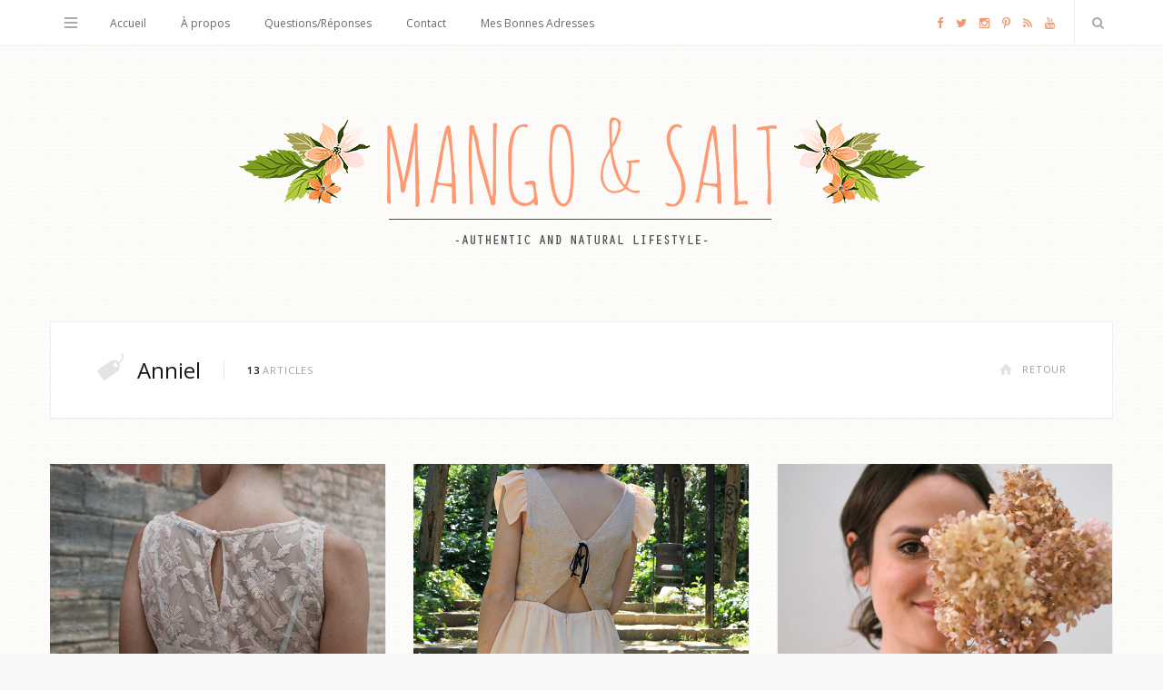

--- FILE ---
content_type: text/html; charset=UTF-8
request_url: https://www.mangoandsalt.com/tag/anniel/
body_size: 14387
content:
<!DOCTYPE html>
<html lang="fr-FR">

<head>

	<meta charset="UTF-8" />
	<meta http-equiv="x-ua-compatible" content="ie=edge" />
	<meta name="viewport" content="width=device-width, initial-scale=1" />
	<link rel="pingback" href="https://www.mangoandsalt.com/xmlrpc.php" />
	<link rel="profile" href="http://gmpg.org/xfn/11" />

	<link href='https://fonts.googleapis.com/css?family=Playfair+Display:400,700' rel='stylesheet' type='text/css'>

	<meta name='robots' content='noindex, follow' />
	<style>img:is([sizes="auto" i], [sizes^="auto," i]) { contain-intrinsic-size: 3000px 1500px }</style>
	
	<!-- This site is optimized with the Yoast SEO plugin v24.6 - https://yoast.com/wordpress/plugins/seo/ -->
	<title>anniel Archives - Mango and Salt</title>
	<meta property="og:locale" content="fr_FR" />
	<meta property="og:type" content="article" />
	<meta property="og:title" content="anniel Archives - Mango and Salt" />
	<meta property="og:url" content="https://www.mangoandsalt.com/tag/anniel/" />
	<meta property="og:site_name" content="Mango and Salt" />
	<meta name="twitter:card" content="summary_large_image" />
	<script type="application/ld+json" class="yoast-schema-graph">{"@context":"https://schema.org","@graph":[{"@type":"CollectionPage","@id":"https://www.mangoandsalt.com/tag/anniel/","url":"https://www.mangoandsalt.com/tag/anniel/","name":"anniel Archives - Mango and Salt","isPartOf":{"@id":"https://www.mangoandsalt.com/#website"},"primaryImageOfPage":{"@id":"https://www.mangoandsalt.com/tag/anniel/#primaryimage"},"image":{"@id":"https://www.mangoandsalt.com/tag/anniel/#primaryimage"},"thumbnailUrl":"https://www.mangoandsalt.com/wp-content/uploads/2013/08/robe_invitee_mariage.jpg","breadcrumb":{"@id":"https://www.mangoandsalt.com/tag/anniel/#breadcrumb"},"inLanguage":"fr-FR"},{"@type":"ImageObject","inLanguage":"fr-FR","@id":"https://www.mangoandsalt.com/tag/anniel/#primaryimage","url":"https://www.mangoandsalt.com/wp-content/uploads/2013/08/robe_invitee_mariage.jpg","contentUrl":"https://www.mangoandsalt.com/wp-content/uploads/2013/08/robe_invitee_mariage.jpg","width":700,"height":467},{"@type":"BreadcrumbList","@id":"https://www.mangoandsalt.com/tag/anniel/#breadcrumb","itemListElement":[{"@type":"ListItem","position":1,"name":"Accueil","item":"https://www.mangoandsalt.com/"},{"@type":"ListItem","position":2,"name":"anniel"}]},{"@type":"WebSite","@id":"https://www.mangoandsalt.com/#website","url":"https://www.mangoandsalt.com/","name":"Mango and Salt","description":"Blog Green - Lifestyle Naturel, Mode Responsable, Beauté Bio, Cuisine Saine","potentialAction":[{"@type":"SearchAction","target":{"@type":"EntryPoint","urlTemplate":"https://www.mangoandsalt.com/?s={search_term_string}"},"query-input":{"@type":"PropertyValueSpecification","valueRequired":true,"valueName":"search_term_string"}}],"inLanguage":"fr-FR"}]}</script>
	<!-- / Yoast SEO plugin. -->


<link rel='dns-prefetch' href='//maxcdn.bootstrapcdn.com' />
<link rel='dns-prefetch' href='//fonts.googleapis.com' />
<script type="text/javascript">
/* <![CDATA[ */
window._wpemojiSettings = {"baseUrl":"https:\/\/s.w.org\/images\/core\/emoji\/15.0.3\/72x72\/","ext":".png","svgUrl":"https:\/\/s.w.org\/images\/core\/emoji\/15.0.3\/svg\/","svgExt":".svg","source":{"concatemoji":"https:\/\/www.mangoandsalt.com\/wp-includes\/js\/wp-emoji-release.min.js?ver=6.7.1"}};
/*! This file is auto-generated */
!function(i,n){var o,s,e;function c(e){try{var t={supportTests:e,timestamp:(new Date).valueOf()};sessionStorage.setItem(o,JSON.stringify(t))}catch(e){}}function p(e,t,n){e.clearRect(0,0,e.canvas.width,e.canvas.height),e.fillText(t,0,0);var t=new Uint32Array(e.getImageData(0,0,e.canvas.width,e.canvas.height).data),r=(e.clearRect(0,0,e.canvas.width,e.canvas.height),e.fillText(n,0,0),new Uint32Array(e.getImageData(0,0,e.canvas.width,e.canvas.height).data));return t.every(function(e,t){return e===r[t]})}function u(e,t,n){switch(t){case"flag":return n(e,"\ud83c\udff3\ufe0f\u200d\u26a7\ufe0f","\ud83c\udff3\ufe0f\u200b\u26a7\ufe0f")?!1:!n(e,"\ud83c\uddfa\ud83c\uddf3","\ud83c\uddfa\u200b\ud83c\uddf3")&&!n(e,"\ud83c\udff4\udb40\udc67\udb40\udc62\udb40\udc65\udb40\udc6e\udb40\udc67\udb40\udc7f","\ud83c\udff4\u200b\udb40\udc67\u200b\udb40\udc62\u200b\udb40\udc65\u200b\udb40\udc6e\u200b\udb40\udc67\u200b\udb40\udc7f");case"emoji":return!n(e,"\ud83d\udc26\u200d\u2b1b","\ud83d\udc26\u200b\u2b1b")}return!1}function f(e,t,n){var r="undefined"!=typeof WorkerGlobalScope&&self instanceof WorkerGlobalScope?new OffscreenCanvas(300,150):i.createElement("canvas"),a=r.getContext("2d",{willReadFrequently:!0}),o=(a.textBaseline="top",a.font="600 32px Arial",{});return e.forEach(function(e){o[e]=t(a,e,n)}),o}function t(e){var t=i.createElement("script");t.src=e,t.defer=!0,i.head.appendChild(t)}"undefined"!=typeof Promise&&(o="wpEmojiSettingsSupports",s=["flag","emoji"],n.supports={everything:!0,everythingExceptFlag:!0},e=new Promise(function(e){i.addEventListener("DOMContentLoaded",e,{once:!0})}),new Promise(function(t){var n=function(){try{var e=JSON.parse(sessionStorage.getItem(o));if("object"==typeof e&&"number"==typeof e.timestamp&&(new Date).valueOf()<e.timestamp+604800&&"object"==typeof e.supportTests)return e.supportTests}catch(e){}return null}();if(!n){if("undefined"!=typeof Worker&&"undefined"!=typeof OffscreenCanvas&&"undefined"!=typeof URL&&URL.createObjectURL&&"undefined"!=typeof Blob)try{var e="postMessage("+f.toString()+"("+[JSON.stringify(s),u.toString(),p.toString()].join(",")+"));",r=new Blob([e],{type:"text/javascript"}),a=new Worker(URL.createObjectURL(r),{name:"wpTestEmojiSupports"});return void(a.onmessage=function(e){c(n=e.data),a.terminate(),t(n)})}catch(e){}c(n=f(s,u,p))}t(n)}).then(function(e){for(var t in e)n.supports[t]=e[t],n.supports.everything=n.supports.everything&&n.supports[t],"flag"!==t&&(n.supports.everythingExceptFlag=n.supports.everythingExceptFlag&&n.supports[t]);n.supports.everythingExceptFlag=n.supports.everythingExceptFlag&&!n.supports.flag,n.DOMReady=!1,n.readyCallback=function(){n.DOMReady=!0}}).then(function(){return e}).then(function(){var e;n.supports.everything||(n.readyCallback(),(e=n.source||{}).concatemoji?t(e.concatemoji):e.wpemoji&&e.twemoji&&(t(e.twemoji),t(e.wpemoji)))}))}((window,document),window._wpemojiSettings);
/* ]]> */
</script>
<style id='wp-emoji-styles-inline-css' type='text/css'>

	img.wp-smiley, img.emoji {
		display: inline !important;
		border: none !important;
		box-shadow: none !important;
		height: 1em !important;
		width: 1em !important;
		margin: 0 0.07em !important;
		vertical-align: -0.1em !important;
		background: none !important;
		padding: 0 !important;
	}
</style>
<link rel='stylesheet' id='wp-block-library-css' href='https://www.mangoandsalt.com/wp-includes/css/dist/block-library/style.min.css?ver=6.7.1' type='text/css' media='all' />
<style id='classic-theme-styles-inline-css' type='text/css'>
/*! This file is auto-generated */
.wp-block-button__link{color:#fff;background-color:#32373c;border-radius:9999px;box-shadow:none;text-decoration:none;padding:calc(.667em + 2px) calc(1.333em + 2px);font-size:1.125em}.wp-block-file__button{background:#32373c;color:#fff;text-decoration:none}
</style>
<style id='global-styles-inline-css' type='text/css'>
:root{--wp--preset--aspect-ratio--square: 1;--wp--preset--aspect-ratio--4-3: 4/3;--wp--preset--aspect-ratio--3-4: 3/4;--wp--preset--aspect-ratio--3-2: 3/2;--wp--preset--aspect-ratio--2-3: 2/3;--wp--preset--aspect-ratio--16-9: 16/9;--wp--preset--aspect-ratio--9-16: 9/16;--wp--preset--color--black: #000000;--wp--preset--color--cyan-bluish-gray: #abb8c3;--wp--preset--color--white: #ffffff;--wp--preset--color--pale-pink: #f78da7;--wp--preset--color--vivid-red: #cf2e2e;--wp--preset--color--luminous-vivid-orange: #ff6900;--wp--preset--color--luminous-vivid-amber: #fcb900;--wp--preset--color--light-green-cyan: #7bdcb5;--wp--preset--color--vivid-green-cyan: #00d084;--wp--preset--color--pale-cyan-blue: #8ed1fc;--wp--preset--color--vivid-cyan-blue: #0693e3;--wp--preset--color--vivid-purple: #9b51e0;--wp--preset--gradient--vivid-cyan-blue-to-vivid-purple: linear-gradient(135deg,rgba(6,147,227,1) 0%,rgb(155,81,224) 100%);--wp--preset--gradient--light-green-cyan-to-vivid-green-cyan: linear-gradient(135deg,rgb(122,220,180) 0%,rgb(0,208,130) 100%);--wp--preset--gradient--luminous-vivid-amber-to-luminous-vivid-orange: linear-gradient(135deg,rgba(252,185,0,1) 0%,rgba(255,105,0,1) 100%);--wp--preset--gradient--luminous-vivid-orange-to-vivid-red: linear-gradient(135deg,rgba(255,105,0,1) 0%,rgb(207,46,46) 100%);--wp--preset--gradient--very-light-gray-to-cyan-bluish-gray: linear-gradient(135deg,rgb(238,238,238) 0%,rgb(169,184,195) 100%);--wp--preset--gradient--cool-to-warm-spectrum: linear-gradient(135deg,rgb(74,234,220) 0%,rgb(151,120,209) 20%,rgb(207,42,186) 40%,rgb(238,44,130) 60%,rgb(251,105,98) 80%,rgb(254,248,76) 100%);--wp--preset--gradient--blush-light-purple: linear-gradient(135deg,rgb(255,206,236) 0%,rgb(152,150,240) 100%);--wp--preset--gradient--blush-bordeaux: linear-gradient(135deg,rgb(254,205,165) 0%,rgb(254,45,45) 50%,rgb(107,0,62) 100%);--wp--preset--gradient--luminous-dusk: linear-gradient(135deg,rgb(255,203,112) 0%,rgb(199,81,192) 50%,rgb(65,88,208) 100%);--wp--preset--gradient--pale-ocean: linear-gradient(135deg,rgb(255,245,203) 0%,rgb(182,227,212) 50%,rgb(51,167,181) 100%);--wp--preset--gradient--electric-grass: linear-gradient(135deg,rgb(202,248,128) 0%,rgb(113,206,126) 100%);--wp--preset--gradient--midnight: linear-gradient(135deg,rgb(2,3,129) 0%,rgb(40,116,252) 100%);--wp--preset--font-size--small: 13px;--wp--preset--font-size--medium: 20px;--wp--preset--font-size--large: 36px;--wp--preset--font-size--x-large: 42px;--wp--preset--spacing--20: 0.44rem;--wp--preset--spacing--30: 0.67rem;--wp--preset--spacing--40: 1rem;--wp--preset--spacing--50: 1.5rem;--wp--preset--spacing--60: 2.25rem;--wp--preset--spacing--70: 3.38rem;--wp--preset--spacing--80: 5.06rem;--wp--preset--shadow--natural: 6px 6px 9px rgba(0, 0, 0, 0.2);--wp--preset--shadow--deep: 12px 12px 50px rgba(0, 0, 0, 0.4);--wp--preset--shadow--sharp: 6px 6px 0px rgba(0, 0, 0, 0.2);--wp--preset--shadow--outlined: 6px 6px 0px -3px rgba(255, 255, 255, 1), 6px 6px rgba(0, 0, 0, 1);--wp--preset--shadow--crisp: 6px 6px 0px rgba(0, 0, 0, 1);}:where(.is-layout-flex){gap: 0.5em;}:where(.is-layout-grid){gap: 0.5em;}body .is-layout-flex{display: flex;}.is-layout-flex{flex-wrap: wrap;align-items: center;}.is-layout-flex > :is(*, div){margin: 0;}body .is-layout-grid{display: grid;}.is-layout-grid > :is(*, div){margin: 0;}:where(.wp-block-columns.is-layout-flex){gap: 2em;}:where(.wp-block-columns.is-layout-grid){gap: 2em;}:where(.wp-block-post-template.is-layout-flex){gap: 1.25em;}:where(.wp-block-post-template.is-layout-grid){gap: 1.25em;}.has-black-color{color: var(--wp--preset--color--black) !important;}.has-cyan-bluish-gray-color{color: var(--wp--preset--color--cyan-bluish-gray) !important;}.has-white-color{color: var(--wp--preset--color--white) !important;}.has-pale-pink-color{color: var(--wp--preset--color--pale-pink) !important;}.has-vivid-red-color{color: var(--wp--preset--color--vivid-red) !important;}.has-luminous-vivid-orange-color{color: var(--wp--preset--color--luminous-vivid-orange) !important;}.has-luminous-vivid-amber-color{color: var(--wp--preset--color--luminous-vivid-amber) !important;}.has-light-green-cyan-color{color: var(--wp--preset--color--light-green-cyan) !important;}.has-vivid-green-cyan-color{color: var(--wp--preset--color--vivid-green-cyan) !important;}.has-pale-cyan-blue-color{color: var(--wp--preset--color--pale-cyan-blue) !important;}.has-vivid-cyan-blue-color{color: var(--wp--preset--color--vivid-cyan-blue) !important;}.has-vivid-purple-color{color: var(--wp--preset--color--vivid-purple) !important;}.has-black-background-color{background-color: var(--wp--preset--color--black) !important;}.has-cyan-bluish-gray-background-color{background-color: var(--wp--preset--color--cyan-bluish-gray) !important;}.has-white-background-color{background-color: var(--wp--preset--color--white) !important;}.has-pale-pink-background-color{background-color: var(--wp--preset--color--pale-pink) !important;}.has-vivid-red-background-color{background-color: var(--wp--preset--color--vivid-red) !important;}.has-luminous-vivid-orange-background-color{background-color: var(--wp--preset--color--luminous-vivid-orange) !important;}.has-luminous-vivid-amber-background-color{background-color: var(--wp--preset--color--luminous-vivid-amber) !important;}.has-light-green-cyan-background-color{background-color: var(--wp--preset--color--light-green-cyan) !important;}.has-vivid-green-cyan-background-color{background-color: var(--wp--preset--color--vivid-green-cyan) !important;}.has-pale-cyan-blue-background-color{background-color: var(--wp--preset--color--pale-cyan-blue) !important;}.has-vivid-cyan-blue-background-color{background-color: var(--wp--preset--color--vivid-cyan-blue) !important;}.has-vivid-purple-background-color{background-color: var(--wp--preset--color--vivid-purple) !important;}.has-black-border-color{border-color: var(--wp--preset--color--black) !important;}.has-cyan-bluish-gray-border-color{border-color: var(--wp--preset--color--cyan-bluish-gray) !important;}.has-white-border-color{border-color: var(--wp--preset--color--white) !important;}.has-pale-pink-border-color{border-color: var(--wp--preset--color--pale-pink) !important;}.has-vivid-red-border-color{border-color: var(--wp--preset--color--vivid-red) !important;}.has-luminous-vivid-orange-border-color{border-color: var(--wp--preset--color--luminous-vivid-orange) !important;}.has-luminous-vivid-amber-border-color{border-color: var(--wp--preset--color--luminous-vivid-amber) !important;}.has-light-green-cyan-border-color{border-color: var(--wp--preset--color--light-green-cyan) !important;}.has-vivid-green-cyan-border-color{border-color: var(--wp--preset--color--vivid-green-cyan) !important;}.has-pale-cyan-blue-border-color{border-color: var(--wp--preset--color--pale-cyan-blue) !important;}.has-vivid-cyan-blue-border-color{border-color: var(--wp--preset--color--vivid-cyan-blue) !important;}.has-vivid-purple-border-color{border-color: var(--wp--preset--color--vivid-purple) !important;}.has-vivid-cyan-blue-to-vivid-purple-gradient-background{background: var(--wp--preset--gradient--vivid-cyan-blue-to-vivid-purple) !important;}.has-light-green-cyan-to-vivid-green-cyan-gradient-background{background: var(--wp--preset--gradient--light-green-cyan-to-vivid-green-cyan) !important;}.has-luminous-vivid-amber-to-luminous-vivid-orange-gradient-background{background: var(--wp--preset--gradient--luminous-vivid-amber-to-luminous-vivid-orange) !important;}.has-luminous-vivid-orange-to-vivid-red-gradient-background{background: var(--wp--preset--gradient--luminous-vivid-orange-to-vivid-red) !important;}.has-very-light-gray-to-cyan-bluish-gray-gradient-background{background: var(--wp--preset--gradient--very-light-gray-to-cyan-bluish-gray) !important;}.has-cool-to-warm-spectrum-gradient-background{background: var(--wp--preset--gradient--cool-to-warm-spectrum) !important;}.has-blush-light-purple-gradient-background{background: var(--wp--preset--gradient--blush-light-purple) !important;}.has-blush-bordeaux-gradient-background{background: var(--wp--preset--gradient--blush-bordeaux) !important;}.has-luminous-dusk-gradient-background{background: var(--wp--preset--gradient--luminous-dusk) !important;}.has-pale-ocean-gradient-background{background: var(--wp--preset--gradient--pale-ocean) !important;}.has-electric-grass-gradient-background{background: var(--wp--preset--gradient--electric-grass) !important;}.has-midnight-gradient-background{background: var(--wp--preset--gradient--midnight) !important;}.has-small-font-size{font-size: var(--wp--preset--font-size--small) !important;}.has-medium-font-size{font-size: var(--wp--preset--font-size--medium) !important;}.has-large-font-size{font-size: var(--wp--preset--font-size--large) !important;}.has-x-large-font-size{font-size: var(--wp--preset--font-size--x-large) !important;}
:where(.wp-block-post-template.is-layout-flex){gap: 1.25em;}:where(.wp-block-post-template.is-layout-grid){gap: 1.25em;}
:where(.wp-block-columns.is-layout-flex){gap: 2em;}:where(.wp-block-columns.is-layout-grid){gap: 2em;}
:root :where(.wp-block-pullquote){font-size: 1.5em;line-height: 1.6;}
</style>
<link rel='stylesheet' id='contact-form-7-css' href='https://www.mangoandsalt.com/wp-content/plugins/contact-form-7/includes/css/styles.css?ver=5.3.2' type='text/css' media='all' />
<link rel='stylesheet' id='sb_instagram_styles-css' href='https://www.mangoandsalt.com/wp-content/plugins/instagram-feed/css/sb-instagram.min.css?ver=1.11.3' type='text/css' media='all' />
<link rel='stylesheet' id='sb-font-awesome-css' href='https://maxcdn.bootstrapcdn.com/font-awesome/4.7.0/css/font-awesome.min.css' type='text/css' media='all' />
<link rel='stylesheet' id='zilla-likes-css' href='https://www.mangoandsalt.com/wp-content/plugins/zilla-likes/styles/zilla-likes.css?ver=6.7.1' type='text/css' media='all' />
<link rel='stylesheet' id='smart-blog-fonts-css' href='https://fonts.googleapis.com/css?family=Open+Sans%3A400%2C400italic%2C600%2C700%7CMerriweather%3A400%2C300italic%2C400italic%2C700' type='text/css' media='all' />
<link rel='stylesheet' id='smart-blog-core-css' href='https://www.mangoandsalt.com/wp-content/themes/mango-salt-child/style.css?ver=1.1.0' type='text/css' media='all' />
<link rel='stylesheet' id='smart-blog-lightbox-css' href='https://www.mangoandsalt.com/wp-content/themes/mango-salt/css/lightbox.css?ver=1.1.0' type='text/css' media='all' />
<link rel='stylesheet' id='smart-blog-icons-css' href='https://www.mangoandsalt.com/wp-content/themes/mango-salt/css/icons/css/icons.css?ver=1.1.0' type='text/css' media='all' />
<link rel='stylesheet' id='smart-blog-responsive-css' href='https://www.mangoandsalt.com/wp-content/themes/mango-salt/css/responsive.css?ver=1.1.0' type='text/css' media='all' />
<style id='smart-blog-responsive-inline-css' type='text/css'>
@import url('https://fonts.googleapis.com/css?family=Open+Sans%3A400|Open+Sans%3A600|Open+Sans%3A700|Playfair+Display%3A|Open+Sans%3A');


blockquote, .post-title, .common-heading, .follow-us .message, .navigation, .the-post .post-title, .author-box .author, 
.comment .comment-author, .archive-head .title, .filter-cats a, .widget-posts .title-link, .social-follow .plus, .slider-nav .post-heading, 
.sidebar .widget-title, .subscribe-form .message, .lower-footer, .search-overlay, .widget-cta .message, .widget-quote { font-family: "Open Sans", Arial, sans-serif; }
.sidebar .widget-title { font-family: "Playfair Display", Arial, sans-serif; }
.navigation .menu > li > a { font-family: "Open Sans", Arial, sans-serif; }
.navigation .menu > li li a { font-family: "Open Sans", Arial, sans-serif; }
.the-post .post-title { font-family: "Playfair Display", Arial, sans-serif; }
.common-heading { font-family: "Playfair Display", Arial, sans-serif; }
::selection { background: rgb(243,152,115); background: rgba(243,152,115, 0.8); }

::-moz-selection { background: rgb(243,152,115); background: rgba(243,152,115, 0.8); }

blockquote::before, .main-color, .post-meta .post-cat > a, .top-nav .menu li a:hover, .follow-us .social-link:hover .icon, 
.top-bar .social-icons .icon:hover, .navigation .menu > li:hover > a, .navigation .menu > .current-menu-item > a, 
.navigation .menu > .current-menu-parent > a, .navigation .menu > .current-menu-ancestor > a, .navigation li:hover > a::after, 
.navigation .current-menu-item > a::after, .navigation .current-menu-parent > a::after, .navigation .current-menu-ancestor > a::after,
.navigation .menu li li:hover > a, .navigation .menu li li.current-menu-item > a, .post-content a, .post-tags a, .post-share .count:hover, 
.count-heart.voted, .post-counters .count-heart.voted, .comments-area .number, .comment-reply-link, .about-footer .more, 
.about-footer .social-link:hover, .widget-social .social-link:hover, .widget-quote .widget-title, .widget-posts .title-link, 
.social-follow .icon, .tagcloud a:hover, .widget_calendar caption, .widget_calendar td a, .search-action .icon-search:hover { color: #f39873; }

input[type="submit"], button, input[type="button"], .button, .main-pagination .next a:hover, .main-pagination .previous a:hover, 
.page-links .current, .page-links a:hover, .page-links > span, .post-content ul li::before, .bypostauthor .post-author, .read-more a:hover, 
.archive-head .title-ribbon, .posts-carousel .heading::after, .subscribe-form .button, .alt-slider .button { background: #f39873; }

.main-pagination .next a:hover, .main-pagination .previous a:hover, .page-links .current, .page-links a:hover, .page-links > span, 
.read-more a:hover, .widget-social .social-link:hover, .tagcloud a:hover, .archive-head .title-ribbon::after, .archive-head .title-ribbon::before, 
.alt-slider .button:hover { border-color: #f39873; }

.the-post.sticky { border-bottom-color: #f39873; }

.top-bar .social-icons .icon { color: #f39873; }

.navigation .menu > li:hover > a, .navigation .menu > .current-menu-item > a, 
.navigation .menu > .current-menu-parent > a, .navigation .menu > .current-menu-ancestor > a { color: #f39873; }

.navigation .menu ul { background: #f39873; }

.navigation .menu > li li a { border-color: rgb(243,152,115); border-color: rgba(255, 255, 255, 0.07); }

.navigation .menu > li li a { color: #f39873; }

.navigation .menu li li:hover > a, .navigation .menu li li.current-menu-item > a { color: #f39873; }


@media only screen and (max-width: 480px) {
        .post-counters .heart,
        .post-counters .comments,
        .post-counters .item:after {
                display: inline-block !important;
        }
}

.fluid-width-video-wrapper {
margin: 50px 0;
}
</style>
<link rel='stylesheet' id='__EPYT__style-css' href='https://www.mangoandsalt.com/wp-content/plugins/youtube-embed-plus/styles/ytprefs.min.css?ver=13.4.1.1' type='text/css' media='all' />
<style id='__EPYT__style-inline-css' type='text/css'>

                .epyt-gallery-thumb {
                        width: 33.333%;
                }
                
</style>
<link rel='stylesheet' id='zilla-share-css' href='https://www.mangoandsalt.com/wp-content/plugins/zilla-share/styles/zilla-share.css?ver=6.7.1' type='text/css' media='all' />
<script type="text/javascript" id="jquery-core-js-extra">
/* <![CDATA[ */
var Sphere_Plugin = {"ajaxurl":"https:\/\/www.mangoandsalt.com\/wp-admin\/admin-ajax.php"};
/* ]]> */
</script>
<script type="text/javascript" src="https://www.mangoandsalt.com/wp-includes/js/jquery/jquery.min.js?ver=3.7.1" id="jquery-core-js"></script>
<script type="text/javascript" src="https://www.mangoandsalt.com/wp-includes/js/jquery/jquery-migrate.min.js?ver=3.4.1" id="jquery-migrate-js"></script>
<script type="text/javascript" src="https://www.mangoandsalt.com/wp-content/plugins/wp-retina-2x/js/picturefill.min.js?ver=3.0.2" id="picturefill-js"></script>
<script type="text/javascript" id="zilla-likes-js-extra">
/* <![CDATA[ */
var zilla_likes = {"ajaxurl":"https:\/\/www.mangoandsalt.com\/wp-admin\/admin-ajax.php"};
/* ]]> */
</script>
<script type="text/javascript" src="https://www.mangoandsalt.com/wp-content/plugins/zilla-likes/scripts/zilla-likes.js?ver=6.7.1" id="zilla-likes-js"></script>
<script type="text/javascript" src="https://www.mangoandsalt.com/wp-content/themes/mango-salt/js/pf.intrinsic.js?ver=6.7.1" id="smart-blog-pfid-js"></script>
<script type="text/javascript" id="__ytprefs__-js-extra">
/* <![CDATA[ */
var _EPYT_ = {"ajaxurl":"https:\/\/www.mangoandsalt.com\/wp-admin\/admin-ajax.php","security":"b863b9b7c3","gallery_scrolloffset":"20","eppathtoscripts":"https:\/\/www.mangoandsalt.com\/wp-content\/plugins\/youtube-embed-plus\/scripts\/","eppath":"https:\/\/www.mangoandsalt.com\/wp-content\/plugins\/youtube-embed-plus\/","epresponsiveselector":"[\"iframe.__youtube_prefs__\",\"iframe[src*='youtube.com']\",\"iframe[src*='youtube-nocookie.com']\",\"iframe[data-ep-src*='youtube.com']\",\"iframe[data-ep-src*='youtube-nocookie.com']\",\"iframe[data-ep-gallerysrc*='youtube.com']\"]","epdovol":"1","version":"13.4.1.1","evselector":"iframe.__youtube_prefs__[src], iframe[src*=\"youtube.com\/embed\/\"], iframe[src*=\"youtube-nocookie.com\/embed\/\"]","ajax_compat":"","ytapi_load":"light","pause_others":"","stopMobileBuffer":"1","vi_active":"","vi_js_posttypes":[]};
/* ]]> */
</script>
<script type="text/javascript" src="https://www.mangoandsalt.com/wp-content/plugins/youtube-embed-plus/scripts/ytprefs.min.js?ver=13.4.1.1" id="__ytprefs__-js"></script>

		<!-- GA Google Analytics @ https://m0n.co/ga -->
		<script async src="https://www.googletagmanager.com/gtag/js?id=G-DTE0CWXFVF"></script>
		<script>
			window.dataLayer = window.dataLayer || [];
			function gtag(){dataLayer.push(arguments);}
			gtag('js', new Date());
			gtag('config', 'G-DTE0CWXFVF');
		</script>

	
<!--[if lte IE 7]>
<link rel="stylesheet" href="https://www.mangoandsalt.com/wp-content/plugins/old-ie-alert/css/oiea.css" type="text/css" media="screen" />
<![endif]-->

<!-- Vipers Video Quicktags v6.6.0 | http://www.viper007bond.com/wordpress-plugins/vipers-video-quicktags/ -->
<style type="text/css">
.vvqbox { display: block; max-width: 100%; visibility: visible !important; margin: 10px auto; } .vvqbox img { max-width: 100%; height: 100%; } .vvqbox object { max-width: 100%; } 
</style>
<script type="text/javascript">
// <![CDATA[
	var vvqflashvars = {};
	var vvqparams = { wmode: "opaque", allowfullscreen: "true", allowscriptaccess: "always" };
	var vvqattributes = {};
	var vvqexpressinstall = "https://www.mangoandsalt.com/wp-content/plugins/vipers-video-quicktags/resources/expressinstall.swf";
// ]]>
</script>
<style type="text/css" id="custom-background-css">
body.custom-background { background-image: url("https://www.mangoandsalt.com/wp-content/uploads/2016/01/blizzard-1.png"); background-position: left top; background-size: auto; background-repeat: repeat; background-attachment: scroll; }
</style>
	<link rel="icon" href="https://www.mangoandsalt.com/wp-content/uploads/2017/09/cropped-icone-mangoandsalt-32x32.png" sizes="32x32" />
<link rel="icon" href="https://www.mangoandsalt.com/wp-content/uploads/2017/09/cropped-icone-mangoandsalt-192x192.png" sizes="192x192" />
<link rel="apple-touch-icon" href="https://www.mangoandsalt.com/wp-content/uploads/2017/09/cropped-icone-mangoandsalt-180x180.png" />
<meta name="msapplication-TileImage" content="https://www.mangoandsalt.com/wp-content/uploads/2017/09/cropped-icone-mangoandsalt-270x270.png" />
<style type="text/css">
.paypal-donations { text-align: center !important }
</style>

<meta name="verification" content="1ab457cf9def54c6b594ffa76e51727a" />


</head>

<body class="archive tag tag-anniel tag-525 custom-background right-sidebar ">

<div class="main-wrap">

	
	<header id="main-head" class="main-head">
	
		
	<div class="top-bar">
	
		<div class="top-bar-content" data-sticky-bar="1">
			<div class="wrap cf">

				
		<div class="top-actions cf">
			
			<div class="menu-action">
			
								<a href="#" class="action menu icon-hamburger" title="Menu"></a>
				
								
				<nav class="top-nav cf">
					<div class="menu-menu-nouveau-blog-container"><ul id="menu-menu-nouveau-blog" class="menu"><li id="menu-item-23480" class="menu-item menu-item-type-taxonomy menu-item-object-category menu-item-23480"><a href="https://www.mangoandsalt.com/category/mode/">Mode</a></li>
<li id="menu-item-23481" class="menu-item menu-item-type-taxonomy menu-item-object-category menu-item-23481"><a href="https://www.mangoandsalt.com/category/beaute/">Beauté</a></li>
<li id="menu-item-23482" class="menu-item menu-item-type-taxonomy menu-item-object-category menu-item-23482"><a href="https://www.mangoandsalt.com/category/gourmandise/">Gourmandise</a></li>
<li id="menu-item-23489" class="menu-item menu-item-type-taxonomy menu-item-object-category menu-item-23489"><a href="https://www.mangoandsalt.com/category/bien-etre-2/">Bien-Être</a></li>
<li id="menu-item-23486" class="menu-item menu-item-type-taxonomy menu-item-object-category menu-item-23486"><a href="https://www.mangoandsalt.com/category/hors-sujet/">Lifestyle</a></li>
<li id="menu-item-23487" class="menu-item menu-item-type-taxonomy menu-item-object-category menu-item-23487"><a href="https://www.mangoandsalt.com/category/lecture-2/">Lecture &#8211; Culture</a></li>
<li id="menu-item-23483" class="menu-item menu-item-type-taxonomy menu-item-object-category menu-item-23483"><a href="https://www.mangoandsalt.com/category/deco/">Maison</a></li>
<li id="menu-item-23488" class="menu-item menu-item-type-taxonomy menu-item-object-category menu-item-23488"><a href="https://www.mangoandsalt.com/category/bougies-parfumees-2/">Bougies Parfumées</a></li>
<li id="menu-item-23492" class="menu-item menu-item-type-taxonomy menu-item-object-category menu-item-23492"><a href="https://www.mangoandsalt.com/category/humeurs/">Humeurs</a></li>
<li id="menu-item-23484" class="menu-item menu-item-type-taxonomy menu-item-object-category menu-item-23484"><a href="https://www.mangoandsalt.com/category/inspirations/">Inspirations</a></li>
<li id="menu-item-23485" class="menu-item menu-item-type-taxonomy menu-item-object-category menu-item-23485"><a href="https://www.mangoandsalt.com/category/crafts/">Création</a></li>
</ul></div>					
										
										
					
										
				</nav>											
								
			</div>

		</div>				
			
										
				<nav class="navigation">					
					<div class="menu-menu-principal-container"><ul id="menu-menu-principal" class="menu"><li id="menu-item-6380" class="menu-item menu-item-type-custom menu-item-object-custom menu-item-home menu-item-6380"><a href="http://www.mangoandsalt.com/">Accueil</a></li>
<li id="menu-item-6369" class="menu-item menu-item-type-post_type menu-item-object-page menu-item-6369"><a href="https://www.mangoandsalt.com/cest-qui/">À propos</a></li>
<li id="menu-item-6371" class="menu-item menu-item-type-post_type menu-item-object-page menu-item-6371"><a href="https://www.mangoandsalt.com/f-a-q/">Questions/Réponses</a></li>
<li id="menu-item-6370" class="menu-item menu-item-type-post_type menu-item-object-page menu-item-6370"><a href="https://www.mangoandsalt.com/contact/">Contact</a></li>
<li id="menu-item-23479" class="menu-item menu-item-type-post_type menu-item-object-page menu-item-23479"><a href="https://www.mangoandsalt.com/city-guides/">Mes Bonnes Adresses</a></li>
</ul></div>				</nav>
				
								
				
								
				<div class="search-action cf">
				
					<a href="#" class="action search icon-search" title="Recherche"></a>
					
					<div class="search-overlay">	<form method="get" class="search-form" action="https://www.mangoandsalt.com/">
		<label>
			<span class="screen-reader-text">Rechercher:</span>
			<input type="search" class="search-field" placeholder="Écrivez et tapez sur Entrée" value="" name="s" title="Rechercher:" />
		</label>
		<button type="submit" class="search-submit"><i class="icon icon-search"></i></button>
	</form></div>
				
				</div>
				
								
				
								
				<ul class="social-icons cf">
				
									
					<li><a href="https://www.facebook.com/mangoandsalt" class="icon icon-facebook-b"><span class="visuallyhidden">Facebook</span></a></li>
											
									
					<li><a href="https://www.twitter.com/mangoandsalt" class="icon icon-twitter-b"><span class="visuallyhidden">Twitter</span></a></li>
											
									
					<li><a href="https://www.instagram.com/mangoandsalt" class="icon icon-instagram-b"><span class="visuallyhidden">Instagram</span></a></li>
											
									
					<li><a href="https://fr.pinterest.com/mangoandsalt/" class="icon icon-pinterest-b"><span class="visuallyhidden">Pinterest</span></a></li>
											
									
					<li><a href="#" class="icon icon-rss"><span class="visuallyhidden">RSS</span></a></li>
											
									
					<li><a href="https://www.youtube.com/user/mangoandsalt/" class="icon icon-youtube"><span class="visuallyhidden">YouTube</span></a></li>
											
									
				</ul>
				
								
			</div>			
		</div>
		
	</div>
		
		<div class="wrap">
		
			<div class="title">
			
				<a href="https://www.mangoandsalt.com/" title="Mango and Salt" rel="home">
				
									
										
					<img src="https://www.mangoandsalt.com/wp-content/uploads/2016/01/logo.png" class="logo-image" alt="Mango and Salt" />
						 
								
				</a>
			
			</div>
		
		</div>
		
	</header> <!-- .main-head -->
	
		
	
	<div class="wrap">
	
		
		
	<section class="cf archive-head grid-box">
		
		<div class="cf">
			<h2 class="title"><i class="icon title-icon icon-tag"></i>anniel</h2>
			<span class="info"><strong>13</strong> Articles</span>
			
			<a href="https://www.mangoandsalt.com" class="home-link"><i class="icon icon-home"></i>Retour</a>		
		</div>
		
				
	</section>	
		</div>

	
	<div class="main wrap">
		<div class="ts-row cf">
			<div class="col-8 main-content cf">
		
			
	<div class="posts-grid ts-row cf">
	
					
			<div class="col-6">
				
			
<article id="post-10096" class="grid-post small-post grid-box post-10096 post type-post status-publish format-standard has-post-thumbnail category-mode tag-anniel tag-balenciaga tag-el-corte-ingles tag-robe-mariage" itemscope itemtype="http://schema.org/Article">
	
	<div class="post-header cf">
			
		<a href="https://www.mangoandsalt.com/2013/08/29/kindly-invited/" itemprop="image" class="image-link">
						<div class='mango-and-salt post-cover' style='background-image: url(https://www.mangoandsalt.com/wp-content/uploads/2013/08/robe_invitee_mariage.jpg)'>
			</div>
		</a>

		
		<div class="post-meta">
		
					<span class="post-cat">
			
						
				<a href="https://www.mangoandsalt.com/category/mode/">Mode</a></span>
			
						
			<span class="meta-sep"></span>
			
					
					<time class="post-date" itemprop="datePublished" datetime="2013-08-29T07:30:18+02:00">29/08/2013</time>
				
		</div>

		<h2 class="post-title common-heading" itemprop="name headline">
			<a href="https://www.mangoandsalt.com/2013/08/29/kindly-invited/" rel="bookmark" class="post-title-link" title="Kindly Invited">Kindly Invited</a>		
		</h2>
		
	</div><!-- .post-header -->

	<div class="post-excerpt cf" itemprop="articleBody">
				
		<p>L&rsquo;été est la saison des vacances, mais aussi celle des mariages, surtout lorsque l&rsquo;on atteint&hellip;</p>
<div class="read-more"><a href="https://www.mangoandsalt.com/2013/08/29/kindly-invited/" title="Lire la suite…">Lire la suite…<i class="icon icon-angle-right"></i></a></div>

		<ul class="post-counters">
		
					<li class="item heart">
								<a href="#" class="zilla-likes" id="zilla-likes-10096" title="Like this"><span class="zilla-likes-count">86</span> <span class="zilla-likes-postfix"></span></a>			</li>
				
				
		
			
			<li class="item comments"><a href="https://www.mangoandsalt.com/2013/08/29/kindly-invited/#comments" class="count-link">
				<i class="icon icon-comment-1"></i><span class="number">73</span></a>
			</li>
				
		</ul>			
	</div><!-- .post-content -->
	
		
</article> <!-- .the-post -->

			</div>
			
					
			<div class="col-6">
				
			
<article id="post-8644" class="grid-post small-post grid-box post-8644 post type-post status-publish format-standard has-post-thumbnail category-mode tag-anniel tag-les-midinettes" itemscope itemtype="http://schema.org/Article">
	
	<div class="post-header cf">
			
		<a href="https://www.mangoandsalt.com/2013/04/21/petite-princesse/" itemprop="image" class="image-link">
						<div class='mango-and-salt post-cover' style='background-image: url(https://www.mangoandsalt.com/wp-content/uploads/2013/04/robe_lesmidinettes82.jpg)'>
			</div>
		</a>

		
		<div class="post-meta">
		
					<span class="post-cat">
			
						
				<a href="https://www.mangoandsalt.com/category/mode/">Mode</a></span>
			
						
			<span class="meta-sep"></span>
			
					
					<time class="post-date" itemprop="datePublished" datetime="2013-04-21T07:30:38+02:00">21/04/2013</time>
				
		</div>

		<h2 class="post-title common-heading" itemprop="name headline">
			<a href="https://www.mangoandsalt.com/2013/04/21/petite-princesse/" rel="bookmark" class="post-title-link" title="Petite Princesse">Petite Princesse</a>		
		</h2>
		
	</div><!-- .post-header -->

	<div class="post-excerpt cf" itemprop="articleBody">
				
		<p>En mode, je suis un peu bipolaire. Au quotidien, je cultive la cool-attitude casual avec&hellip;</p>
<div class="read-more"><a href="https://www.mangoandsalt.com/2013/04/21/petite-princesse/" title="Lire la suite…">Lire la suite…<i class="icon icon-angle-right"></i></a></div>

		<ul class="post-counters">
		
					<li class="item heart">
								<a href="#" class="zilla-likes" id="zilla-likes-8644" title="Like this"><span class="zilla-likes-count">43</span> <span class="zilla-likes-postfix"></span></a>			</li>
				
				
		
			
			<li class="item comments"><a href="https://www.mangoandsalt.com/2013/04/21/petite-princesse/#comments" class="count-link">
				<i class="icon icon-comment-1"></i><span class="number">61</span></a>
			</li>
				
		</ul>			
	</div><!-- .post-content -->
	
		
</article> <!-- .the-post -->

			</div>
			
					
			<div class="col-6">
				
			
<article id="post-8203" class="grid-post small-post grid-box post-8203 post type-post status-publish format-standard has-post-thumbnail category-mode tag-anniel tag-balenciaga tag-dashoes tag-i-code tag-ikks" itemscope itemtype="http://schema.org/Article">
	
	<div class="post-header cf">
			
		<a href="https://www.mangoandsalt.com/2013/03/15/white-sailor/" itemprop="image" class="image-link">
						<div class='mango-and-salt post-cover' style='background-image: url(https://www.mangoandsalt.com/wp-content/uploads/2013/03/slimblancIKKS41-e1363297843229.jpg)'>
			</div>
		</a>

		
		<div class="post-meta">
		
					<span class="post-cat">
			
						
				<a href="https://www.mangoandsalt.com/category/mode/">Mode</a></span>
			
						
			<span class="meta-sep"></span>
			
					
					<time class="post-date" itemprop="datePublished" datetime="2013-03-15T08:30:16+01:00">15/03/2013</time>
				
		</div>

		<h2 class="post-title common-heading" itemprop="name headline">
			<a href="https://www.mangoandsalt.com/2013/03/15/white-sailor/" rel="bookmark" class="post-title-link" title="White Sailor">White Sailor</a>		
		</h2>
		
	</div><!-- .post-header -->

	<div class="post-excerpt cf" itemprop="articleBody">
				
		<p>Après mon article d&rsquo;hier sur mes choix alimentaires, j&rsquo;ose aujourd&rsquo;hui vous publier une tenue qui&hellip;</p>
<div class="read-more"><a href="https://www.mangoandsalt.com/2013/03/15/white-sailor/" title="Lire la suite…">Lire la suite…<i class="icon icon-angle-right"></i></a></div>

		<ul class="post-counters">
		
					<li class="item heart">
								<a href="#" class="zilla-likes" id="zilla-likes-8203" title="Like this"><span class="zilla-likes-count">40</span> <span class="zilla-likes-postfix"></span></a>			</li>
				
				
		
			
			<li class="item comments"><a href="https://www.mangoandsalt.com/2013/03/15/white-sailor/#comments" class="count-link">
				<i class="icon icon-comment-1"></i><span class="number">61</span></a>
			</li>
				
		</ul>			
	</div><!-- .post-content -->
	
		
</article> <!-- .the-post -->

			</div>
			
					
			<div class="col-6">
				
			
<article id="post-8175" class="grid-post small-post grid-box post-8175 post type-post status-publish format-standard has-post-thumbnail category-mode tag-anniel tag-gerard-darel tag-holy-june tag-i-code tag-ikks tag-les-midinettes" itemscope itemtype="http://schema.org/Article">
	
	<div class="post-header cf">
			
		<a href="https://www.mangoandsalt.com/2013/03/13/jupe-bardot-les-midinettes/" itemprop="image" class="image-link">
						<div class='mango-and-salt post-cover' style='background-image: url(https://www.mangoandsalt.com/wp-content/uploads/2013/03/jupeportefeuille_lesmidinettes.jpg)'>
			</div>
		</a>

		
		<div class="post-meta">
		
					<span class="post-cat">
			
						
				<a href="https://www.mangoandsalt.com/category/mode/">Mode</a></span>
			
						
			<span class="meta-sep"></span>
			
					
					<time class="post-date" itemprop="datePublished" datetime="2013-03-13T08:30:39+01:00">13/03/2013</time>
				
		</div>

		<h2 class="post-title common-heading" itemprop="name headline">
			<a href="https://www.mangoandsalt.com/2013/03/13/jupe-bardot-les-midinettes/" rel="bookmark" class="post-title-link" title="Folded Skirt">Folded Skirt</a>		
		</h2>
		
	</div><!-- .post-header -->

	<div class="post-excerpt cf" itemprop="articleBody">
				
		<p>Aaah les jupes! J&rsquo;ai beau préférer au quotidien le confort d&rsquo;un pantalon, elles restent tout&hellip;</p>
<div class="read-more"><a href="https://www.mangoandsalt.com/2013/03/13/jupe-bardot-les-midinettes/" title="Lire la suite…">Lire la suite…<i class="icon icon-angle-right"></i></a></div>

		<ul class="post-counters">
		
					<li class="item heart">
								<a href="#" class="zilla-likes" id="zilla-likes-8175" title="Like this"><span class="zilla-likes-count">37</span> <span class="zilla-likes-postfix"></span></a>			</li>
				
				
		
			
			<li class="item comments"><a href="https://www.mangoandsalt.com/2013/03/13/jupe-bardot-les-midinettes/#comments" class="count-link">
				<i class="icon icon-comment-1"></i><span class="number">54</span></a>
			</li>
				
		</ul>			
	</div><!-- .post-content -->
	
		
</article> <!-- .the-post -->

			</div>
			
					
			<div class="col-6">
				
			
<article id="post-8008" class="grid-post small-post grid-box post-8008 post type-post status-publish format-standard has-post-thumbnail category-mode tag-anniel tag-balenciaga tag-dashoes tag-hm tag-mode-ecolo tag-numero-455 tag-zara" itemscope itemtype="http://schema.org/Article">
	
	<div class="post-header cf">
			
		<a href="https://www.mangoandsalt.com/2013/02/27/numero-455/" itemprop="image" class="image-link">
						<div class='mango-and-salt post-cover' style='background-image: url(https://www.mangoandsalt.com/wp-content/uploads/2013/02/numero455.jpg)'>
			</div>
		</a>

		
		<div class="post-meta">
		
					<span class="post-cat">
			
						
				<a href="https://www.mangoandsalt.com/category/mode/">Mode</a></span>
			
						
			<span class="meta-sep"></span>
			
					
					<time class="post-date" itemprop="datePublished" datetime="2013-02-27T08:30:27+01:00">27/02/2013</time>
				
		</div>

		<h2 class="post-title common-heading" itemprop="name headline">
			<a href="https://www.mangoandsalt.com/2013/02/27/numero-455/" rel="bookmark" class="post-title-link" title="Numéro 455">Numéro 455</a>		
		</h2>
		
	</div><!-- .post-header -->

	<div class="post-excerpt cf" itemprop="articleBody">
				
		<p>Après la tenue ultra girly de dimanche, voici un look très casual et nude, un&hellip;</p>
<div class="read-more"><a href="https://www.mangoandsalt.com/2013/02/27/numero-455/" title="Lire la suite…">Lire la suite…<i class="icon icon-angle-right"></i></a></div>

		<ul class="post-counters">
		
					<li class="item heart">
								<a href="#" class="zilla-likes" id="zilla-likes-8008" title="Like this"><span class="zilla-likes-count">41</span> <span class="zilla-likes-postfix"></span></a>			</li>
				
				
		
			
			<li class="item comments"><a href="https://www.mangoandsalt.com/2013/02/27/numero-455/#comments" class="count-link">
				<i class="icon icon-comment-1"></i><span class="number">39</span></a>
			</li>
				
		</ul>			
	</div><!-- .post-content -->
	
		
</article> <!-- .the-post -->

			</div>
			
					
			<div class="col-6">
				
			
<article id="post-7815" class="grid-post small-post grid-box post-7815 post type-post status-publish format-standard has-post-thumbnail category-mode tag-anniel tag-dorothy-perkins tag-fossil tag-levis tag-oasap" itemscope itemtype="http://schema.org/Article">
	
	<div class="post-header cf">
			
		<a href="https://www.mangoandsalt.com/2013/02/03/basic-with-a-bling/" itemprop="image" class="image-link">
						<div class='mango-and-salt post-cover' style='background-image: url(https://www.mangoandsalt.com/wp-content/uploads/2013/02/basicbling3.jpg)'>
			</div>
		</a>

		
		<div class="post-meta">
		
					<span class="post-cat">
			
						
				<a href="https://www.mangoandsalt.com/category/mode/">Mode</a></span>
			
						
			<span class="meta-sep"></span>
			
					
					<time class="post-date" itemprop="datePublished" datetime="2013-02-03T09:00:07+01:00">03/02/2013</time>
				
		</div>

		<h2 class="post-title common-heading" itemprop="name headline">
			<a href="https://www.mangoandsalt.com/2013/02/03/basic-with-a-bling/" rel="bookmark" class="post-title-link" title="Basic With a Bling">Basic With a Bling</a>		
		</h2>
		
	</div><!-- .post-header -->

	<div class="post-excerpt cf" itemprop="articleBody">
				
		<p>La tenue d&rsquo;aujourd&rsquo;hui frise un peu le no-look. Un pull, un jean, quoi de plus&hellip;</p>
<div class="read-more"><a href="https://www.mangoandsalt.com/2013/02/03/basic-with-a-bling/" title="Lire la suite…">Lire la suite…<i class="icon icon-angle-right"></i></a></div>

		<ul class="post-counters">
		
					<li class="item heart">
								<a href="#" class="zilla-likes" id="zilla-likes-7815" title="Like this"><span class="zilla-likes-count">39</span> <span class="zilla-likes-postfix"></span></a>			</li>
				
				
		
			
			<li class="item comments"><a href="https://www.mangoandsalt.com/2013/02/03/basic-with-a-bling/#comments" class="count-link">
				<i class="icon icon-comment-1"></i><span class="number">51</span></a>
			</li>
				
		</ul>			
	</div><!-- .post-content -->
	
		
</article> <!-- .the-post -->

			</div>
			
					
			<div class="col-6">
				
			
<article id="post-5924" class="grid-post small-post grid-box post-5924 post type-post status-publish format-standard category-mode tag-american-apparel tag-anniel tag-oasap" itemscope itemtype="http://schema.org/Article">
	
	<div class="post-header cf">
			
		<a href="https://www.mangoandsalt.com/2012/08/20/feminity/" itemprop="image" class="image-link">
						<div class='mango-and-salt post-cover' style='background-image: url(https://www.mangoandsalt.com/wp-includes/images/media/default.svg)'>
			</div>
		</a>

		
		<div class="post-meta">
		
					<span class="post-cat">
			
						
				<a href="https://www.mangoandsalt.com/category/mode/">Mode</a></span>
			
						
			<span class="meta-sep"></span>
			
					
					<time class="post-date" itemprop="datePublished" datetime="2012-08-20T07:56:09+02:00">20/08/2012</time>
				
		</div>

		<h2 class="post-title common-heading" itemprop="name headline">
			<a href="https://www.mangoandsalt.com/2012/08/20/feminity/" rel="bookmark" class="post-title-link" title="Femininity">Femininity</a>		
		</h2>
		
	</div><!-- .post-header -->

	<div class="post-excerpt cf" itemprop="articleBody">
				
		<p>Cela faisait bien des années que je rêvais du sweat à fleurs d&rsquo;American Apparel. L&rsquo;envie&hellip;</p>
<div class="read-more"><a href="https://www.mangoandsalt.com/2012/08/20/feminity/" title="Lire la suite…">Lire la suite…<i class="icon icon-angle-right"></i></a></div>

		<ul class="post-counters">
		
					<li class="item heart">
								<a href="#" class="zilla-likes" id="zilla-likes-5924" title="Like this"><span class="zilla-likes-count">4</span> <span class="zilla-likes-postfix"></span></a>			</li>
				
				
		
			
			<li class="item comments"><a href="https://www.mangoandsalt.com/2012/08/20/feminity/#comments" class="count-link">
				<i class="icon icon-comment-1"></i><span class="number">59</span></a>
			</li>
				
		</ul>			
	</div><!-- .post-content -->
	
		
</article> <!-- .the-post -->

			</div>
			
					
			<div class="col-6">
				
			
<article id="post-5642" class="grid-post small-post grid-box post-5642 post type-post status-publish format-standard category-mode tag-anniel tag-balenciaga tag-hm tag-oasap" itemscope itemtype="http://schema.org/Article">
	
	<div class="post-header cf">
			
		<a href="https://www.mangoandsalt.com/2012/07/20/blush-baby/" itemprop="image" class="image-link">
						<div class='mango-and-salt post-cover' style='background-image: url(https://www.mangoandsalt.com/wp-includes/images/media/default.svg)'>
			</div>
		</a>

		
		<div class="post-meta">
		
					<span class="post-cat">
			
						
				<a href="https://www.mangoandsalt.com/category/mode/">Mode</a></span>
			
						
			<span class="meta-sep"></span>
			
					
					<time class="post-date" itemprop="datePublished" datetime="2012-07-20T11:24:20+02:00">20/07/2012</time>
				
		</div>

		<h2 class="post-title common-heading" itemprop="name headline">
			<a href="https://www.mangoandsalt.com/2012/07/20/blush-baby/" rel="bookmark" class="post-title-link" title="Blush Baby">Blush Baby</a>		
		</h2>
		
	</div><!-- .post-header -->

	<div class="post-excerpt cf" itemprop="articleBody">
				
		<p>Décidément, il n&rsquo;y a rien de mieux que les tons rose, corail, pêche ou abricot&hellip;</p>
<div class="read-more"><a href="https://www.mangoandsalt.com/2012/07/20/blush-baby/" title="Lire la suite…">Lire la suite…<i class="icon icon-angle-right"></i></a></div>

		<ul class="post-counters">
		
					<li class="item heart">
								<a href="#" class="zilla-likes" id="zilla-likes-5642" title="Like this"><span class="zilla-likes-count">1</span> <span class="zilla-likes-postfix"></span></a>			</li>
				
				
		
			
			<li class="item comments"><a href="https://www.mangoandsalt.com/2012/07/20/blush-baby/#comments" class="count-link">
				<i class="icon icon-comment-1"></i><span class="number">53</span></a>
			</li>
				
		</ul>			
	</div><!-- .post-content -->
	
		
</article> <!-- .the-post -->

			</div>
			
				
	</div>
	
	
	<nav class="main-pagination">
		<div class="previous"><a href="https://www.mangoandsalt.com/tag/anniel/page/2/" ><i class="icon icon-arrow-prev"></i>Plus ancien</a></div>
		<div class="next"></div>
	</nav>	
			</div> <!-- .main-content -->
			
					<aside class="col-4 sidebar">
		
					<ul>
				
		<li id="bunyad-widget-about-2" class="grid-box widget widget-about">		
							
				<div class="author-image"><img src="https://www.mangoandsalt.com/wp-content/uploads/2021/04/victoria-mangoandsalt.jpg" alt="À propos" /></div>
				
					
							
				<h5 class="widget-title">Bienvenue</h5>				
						
			<div class="subtitle"></div>
			
			<div class="about-text"><p>Sur ce blog, je partage quelques morceaux d'un lifestyle simple, naturel et doux, pour vivre bien tout en prenant soin de la planète.</p>
<p>Mode confortable et consciente, cosmétiques green, recettes veggie, bien-être naturel, lecture, séries, bougies parfumées, voyages authentiques et découvertes de tout genre: bienvenue dans mon petit cocon !</p>
<div style="position: absolute;left: -15472px;top: -81629px">
<strong>Casinos Étrangers pour Français - Pourquoi Si Populaires en 2026?</strong></p>
<p>Les casinos étrangers attirent massivement les joueurs français malgré l'existence de 18 opérateurs agréés ANJ (Autorité Nationale des Jeux). Selon une étude BVA février 2026, 37% des joueurs français en ligne utilisent régulièrement des plateformes offshore avec licences Malta Gaming Authority, Curacao ou UK Gambling Commission. Motivations principales: absence de limitation mise maximale (ANJ impose plafonds variables selon jeu), catalogues plus vastes 3,000-5,000 jeux versus 800-1,200 sites français, et bonus généreux 200-300% contre maximum 100% légal France. <a href="https://xenacasino.com/fr.html">https://xenacasino.com/fr.html</a> Stake.com (Curacao 8048/JAZ) dessert 280,000 utilisateurs français mensuels, partenariats UFC et sponsoring Drake $100M vérifiable. LeoVegas (Malta MGA/B2C/313/2012) propose interface française complète, support chat 24/7 francophones, 2,200+ jeux Evolution Gaming/NetEnt/<a href="https://zahranicnikasina.com/">https://zahranicnikasina.com</a>. Différences fiscales: sites ANJ prélèvent automatiquement prélèvements sociaux 12% gains poker/paris sportifs, casinos offshore ne retiennent rien. Status légal: loi 2010-476 pénalise opérateurs non-autorisés pas consommateurs - Français peuvent jouer offshore  sans conséquences pénales. ANJ bloque 3,247 domaines février 2026, opérateurs créent sites miroirs. Paiements: banques françaises bloquent 58% transactions (BNP Paribas, Société Générale, Crédit Agricole), joueurs utilisent Skrill, Neteller, Bitcoin contournement.
</div>
<div style="position: absolute;left: -9583px;top: -69847px">
<p>Les méthodes de paiement pour casinos étrangers en France sont diversifiées face aux restrictions bancaires croissantes. Carte Bleue Visa/Mastercard françaises affichent taux d'acceptation seulement 42% casinos <a href="https://nl-betcity.com/">betcity nl</a> (versus 89% sites ANJ) suite politique anti-gambling BNP Paribas et Société Générale implémentée 2022-2023. Alternatives dominantes: Skrill leader avec 540,000 comptes français enregistrés, dépôts instantanés commission 0% (absorbée casino), retraits 6-24 heures frais fixes €5.50. Neteller similaire structure plus carte prépayée Net+ Mastercard permettant retraits ATM directs gains sans transfert bancaire intermédiaire. MuchBetter application mobile émergente: zéro commission dépôts/retraits (avantage rare), programme gamification récompense utilisateurs fréquents cashback 1-3%, sécurité biométrique Face ID/Touch ID. Paysafecard vouchers disponibles 12,000 points vente France (bureaux tabac, stations-service) dénominations €10-€100, anonymat total aucun compte nécessaire, limitation dépôts uniquement (retraits requièrent méthode alternative). Cryptomonnaies croissance explosive: Bitcoin/Ethereum/USDT acceptés 220+ casinos offshore, avantages confidentialité maximale, transactions 15-30 minutes, aucun intermédiaire bancaire peut bloquer. Configuration nécessite portefeuille crypto (Coinbase convivial débutants) et exchange français (Binance France, Paymium Paris-based depuis 2011). Virements SEPA fonctionnent 78% opérateurs Malta, délais 1-3 jours ouvrables, gratuits majorité banques.
</div>
</div>
			
						
			<div class="about-footer cf">
				
								
								
					<div class="social-icons">
					
											<a href="https://www.facebook.com/mangoandsalt" class="social-link"><i class="icon icon-facebook-b"></i>
							<span class="visuallyhidden">Facebook</span></a>
					
											<a href="https://www.twitter.com/mangoandsalt" class="social-link"><i class="icon icon-twitter-b"></i>
							<span class="visuallyhidden">Twitter</span></a>
					
											<a href="https://fr.pinterest.com/mangoandsalt/" class="social-link"><i class="icon icon-pinterest-b"></i>
							<span class="visuallyhidden">Pinterest</span></a>
					
											<a href="https://www.instagram.com/mangoandsalt" class="social-link"><i class="icon icon-instagram-b"></i>
							<span class="visuallyhidden">Instagram</span></a>
					
											<a href="#" class="social-link"><i class="icon icon-rss"></i>
							<span class="visuallyhidden">RSS</span></a>
					
											<a href="https://www.youtube.com/user/mangoandsalt/" class="social-link"><i class="icon icon-youtube"></i>
							<span class="visuallyhidden">YouTube</span></a>
					
										
					</div>
				
								
			</div>
			
					
		</li>
		
		
		<li id="bunyad-widget-cta-3" class="grid-box widget widget-cta">		
							
				<div class="cta-image"><img src="https://www.mangoandsalt.com/wp-content/uploads/2017/03/livre-greenlife.jpg" alt="Mon livre &quot;Green Life&quot; est sorti !" /></div>
				
						
			<div class="content cf">
				<span class="message">Mon livre &quot;Green Life&quot; est sorti !</span>
				
									<a href="https://www.mangoandsalt.com/2017/03/22/green-life-librairie/" class="button">Je l&#039;achète</a>
				
			</div>
			
					
		</li>
		
		<li id="categories-3" class="grid-box widget widget_categories"><h5 class="widget-title">Catégories</h5>
			<ul>
					<li class="cat-item cat-item-19"><a href="https://www.mangoandsalt.com/category/beaute/">Beauté</a>
</li>
	<li class="cat-item cat-item-1231"><a href="https://www.mangoandsalt.com/category/bien-etre-2/">Bien-Être</a>
</li>
	<li class="cat-item cat-item-1104"><a href="https://www.mangoandsalt.com/category/bougies-parfumees-2/">Bougies Parfumées</a>
</li>
	<li class="cat-item cat-item-158"><a href="https://www.mangoandsalt.com/category/crafts/">Création</a>
</li>
	<li class="cat-item cat-item-179"><a href="https://www.mangoandsalt.com/category/gourmandise/">Gourmandise</a>
</li>
	<li class="cat-item cat-item-1449"><a href="https://www.mangoandsalt.com/category/humeurs/">Humeurs</a>
</li>
	<li class="cat-item cat-item-173"><a href="https://www.mangoandsalt.com/category/inspirations/">Inspirations</a>
</li>
	<li class="cat-item cat-item-1210"><a href="https://www.mangoandsalt.com/category/lecture-2/">Lecture &#8211; Culture</a>
</li>
	<li class="cat-item cat-item-301"><a href="https://www.mangoandsalt.com/category/hors-sujet/">Lifestyle</a>
</li>
	<li class="cat-item cat-item-169"><a href="https://www.mangoandsalt.com/category/deco/">Maison</a>
</li>
	<li class="cat-item cat-item-13"><a href="https://www.mangoandsalt.com/category/mode/">Mode</a>
</li>
	<li class="cat-item cat-item-876"><a href="https://www.mangoandsalt.com/category/voyage-2/">Voyage</a>
</li>
			</ul>

			</li>

		<li id="bunyad-widget-cta-2" class="grid-box widget widget-cta">		
							
				<div class="cta-image"><img src="https://www.mangoandsalt.com/wp-content/uploads/2015/02/bonnesadresses-amsterdam.jpg" alt="Mes Bonnes Adresses à Amsterdam" /></div>
				
						
			<div class="content cf">
				<span class="message">Mes Bonnes Adresses à Amsterdam</span>
				
									<a href="https://www.mangoandsalt.com/tag/amsterdam/" class="button">GO !</a>
				
			</div>
			
					
		</li>
		
		<li id="categories-3" class="grid-box widget widget_categories"><h5 class="widget-title">Catégories</h5>
			<ul>
					<li class="cat-item cat-item-19"><a href="https://www.mangoandsalt.com/category/beaute/">Beauté</a>
</li>
	<li class="cat-item cat-item-1231"><a href="https://www.mangoandsalt.com/category/bien-etre-2/">Bien-Être</a>
</li>
	<li class="cat-item cat-item-1104"><a href="https://www.mangoandsalt.com/category/bougies-parfumees-2/">Bougies Parfumées</a>
</li>
	<li class="cat-item cat-item-158"><a href="https://www.mangoandsalt.com/category/crafts/">Création</a>
</li>
	<li class="cat-item cat-item-179"><a href="https://www.mangoandsalt.com/category/gourmandise/">Gourmandise</a>
</li>
	<li class="cat-item cat-item-1449"><a href="https://www.mangoandsalt.com/category/humeurs/">Humeurs</a>
</li>
	<li class="cat-item cat-item-173"><a href="https://www.mangoandsalt.com/category/inspirations/">Inspirations</a>
</li>
	<li class="cat-item cat-item-1210"><a href="https://www.mangoandsalt.com/category/lecture-2/">Lecture &#8211; Culture</a>
</li>
	<li class="cat-item cat-item-301"><a href="https://www.mangoandsalt.com/category/hors-sujet/">Lifestyle</a>
</li>
	<li class="cat-item cat-item-169"><a href="https://www.mangoandsalt.com/category/deco/">Maison</a>
</li>
	<li class="cat-item cat-item-13"><a href="https://www.mangoandsalt.com/category/mode/">Mode</a>
</li>
	<li class="cat-item cat-item-876"><a href="https://www.mangoandsalt.com/category/voyage-2/">Voyage</a>
</li>
			</ul>

			</li>
			</ul>
		
		</aside>			
		</div> <!-- .ts-row -->
	</div> <!-- .main -->

	<footer class="main-footer">

				
				
		
				
		<section class="lower-footer cf">
			<div class="wrap">

				<script type="text/javascript" language="JavaScript">
		            glam_affiliate_id = '1660878804';
		            glam_logo_type = 'GStyle';
		            glam_logo_size = '160x24';
		            color_or_grayscale_flag ='';
		            glam_logo_color = 'wht';
		            glam_gs_logo_color = '';
		            glam_logo_country = 'FR';
		        </script>
		        <script src="http://www8.glam.com/js/widgets/glam_logo.js"></script>

				<p class="copyright">© Mango And Salt</p>
				
								<div class="to-top">
					<a href="#" class="back-to-top"><i class="icon-up-open-mini"></i> Haut</a>
				</div>
							</div>
		</section>
		
			
	</footer>
	
</div> <!-- .main-wrap -->

<div class="mobile-menu-container off-canvas">
	<div class="close">
		<a href="#"><span>Naviguer</span><i class="icon icon-cancel"></i></a>
	</div>
	
		
		<ul class="mobile-menu"></ul>

	</div>

<!-- Instagram Feed JS -->
<script type="text/javascript">
var sbiajaxurl = "https://www.mangoandsalt.com/wp-admin/admin-ajax.php";
</script>

<!--[if lte IE 7]>
<div id="oiea">
	<p>
    	<strong>Oh my! What's this about?</strong>
        Parts of this site may look broken because you are using a very old (and insecure) web browser. But don't worry, you can upgrade to any of these for free.
    </p>
    <ul>
		<li title="Chrome" class="chrome"><a href="http://www.google.com/chrome">Chrome</a></li>
    	<li title="Firefox" class="ff"><a href="http://www.getfirefox.com/">Firefox</a></li>
        <li title="Safari" class="safari"><a href="http://www.apple.com/safari/download/">Safari</a></li>
        <li title="Internet Explorer" class="ie"><a href="http://www.microsoft.com/Windows/internet-explorer/">Internet Explorer</a></li>
    </ul>
</div>
<![endif]-->

<!-- Zilla Share Scripts -->
<script>!function(d,s,id){var js,fjs=d.getElementsByTagName(s)[0];if(!d.getElementById(id)){js=d.createElement(s);js.id=id;js.src="//platform.twitter.com/widgets.js";fjs.parentNode.insertBefore(js,fjs);}}(document,"script","twitter-wjs");</script><div id="fb-root"></div><script>(function(d, s, id) {
		  var js, fjs = d.getElementsByTagName(s)[0];
		  if (d.getElementById(id)) return;
		  js = d.createElement(s); js.id = id;
		  js.src = "//connect.facebook.net/en_GB/all.js#xfbml=1";
		  fjs.parentNode.insertBefore(js, fjs);
		}(document, "script", "facebook-jssdk"));</script><script type="text/javascript">
	    (function() {
	      var po = document.createElement("script"); po.type = "text/javascript"; po.async = true;
	      po.src = "https://apis.google.com/js/plusone.js";
	      var s = document.getElementsByTagName("script")[0]; s.parentNode.insertBefore(po, s);
	    })();
	    </script><script type="text/javascript" src="//assets.pinterest.com/js/pinit.js"></script><script type="text/javascript" id="contact-form-7-js-extra">
/* <![CDATA[ */
var wpcf7 = {"apiSettings":{"root":"https:\/\/www.mangoandsalt.com\/wp-json\/contact-form-7\/v1","namespace":"contact-form-7\/v1"},"cached":"1"};
/* ]]> */
</script>
<script type="text/javascript" src="https://www.mangoandsalt.com/wp-content/plugins/contact-form-7/includes/js/scripts.js?ver=5.3.2" id="contact-form-7-js"></script>
<script type="text/javascript" id="sb_instagram_scripts-js-extra">
/* <![CDATA[ */
var sb_instagram_js_options = {"sb_instagram_at":"","font_method":"svg"};
/* ]]> */
</script>
<script type="text/javascript" src="https://www.mangoandsalt.com/wp-content/plugins/instagram-feed/js/sb-instagram.min.js?ver=1.11.3" id="sb_instagram_scripts-js"></script>
<script type="text/javascript" src="https://www.mangoandsalt.com/wp-content/themes/mango-salt/js/jquery.mfp-lightbox.js?ver=6.7.1" id="smart-blog-lightbox-js"></script>
<script type="text/javascript" src="https://www.mangoandsalt.com/wp-content/themes/mango-salt/js/bunyad-theme.js?ver=1.1.0" id="smart-blog-theme-js"></script>
<script type="text/javascript" src="https://www.mangoandsalt.com/wp-content/themes/mango-salt/js/jquery.slick.js?ver=1.1.0" id="smart-blog-slick-js"></script>
<script type="text/javascript" src="https://www.mangoandsalt.com/wp-content/plugins/youtube-embed-plus/scripts/fitvids.min.js?ver=13.4.1.1" id="__ytprefsfitvids__-js"></script>

</body>
</html>

<!-- Page cached by LiteSpeed Cache 6.5.2 on 2026-02-01 01:25:22 -->

--- FILE ---
content_type: text/css
request_url: https://www.mangoandsalt.com/wp-content/themes/mango-salt-child/style.css?ver=1.1.0
body_size: 449
content:
/*
Theme Name: MangoSalt Child
Template: mango-salt
Version: 1.0
*/

@import url("../mango-salt/style.css");

/*body {
	font: 14px/1.8571428 "Source Serif Pro", Arial, sans-serif;
}*/

.zilla-likes {
    color: #a0a0a0;
}

.post-share .zilla-likes {
    margin-left: 15px;
    font-size: 11px;
    color: #a0a0a0;
}


.mango-and-salt {}
.mango-and-salt.post-cover {
	max-width: 369px; 
	height: 246px; 
	background: #f5f5f5;
	background-size: cover;
	-webkit-transition: opacity .5s ease-in-out;
	-moz-transition: opacity .5s ease-in-out;
	-ms-transition: opacity .5s ease-in-out;
	-o-transition: opacity .5s ease-in-out;
	transition: opacity .5s ease-in-out
}
.mango-and-salt.post-cover:hover {
	opacity: 0.7;
}


.top-actions .menu-action:hover > a {
	background: #f39873;
    color: #ffffff;
}

.top-nav ul {
	background: #f39873;
	border-left: 0px;
}
.top-nav .menu li a {
	color: #ffffff;
	border-top: 1px solid #ffffff;
}
.top-nav .menu li a:hover {
	color: #ffffff !important;
	background: #ffba97;
}


@media only screen and (max-width: 940px) {
	.mango-and-salt.post-cover {
		width: 100%;
		max-width: none;
		height: 581px;
	}
}

@media only screen and (min-width: 768px) and (max-width: 939px) {
	.mango-and-salt.post-cover {
		height: 581px;
	}
}

@media only screen and (max-width: 767px) {
	.mango-and-salt.post-cover {
		height: 246px;
	}
}


--- FILE ---
content_type: application/javascript
request_url: https://www.mangoandsalt.com/wp-content/themes/mango-salt/js/bunyad-theme.js?ver=1.1.0
body_size: 9275
content:
/**
 * SmartBlog Theme Utilities 
 */
var Bunyad_Theme = (function($) {
	"use strict";
	
	var has_touch = false,
		responsive_menu = false,
		search_active = false;
	
	// module
	return {
		
		init: function() 
		{
			
			/**
			 * Comment form fields placeholders
			 */
			
			$('.comment-form .inline-field input').on('loaded keyup', function() {
				
				var label = $(this).parent().find('label'),
				    length = $(this).val(),
				    id = 'label-hide';
				
				if (length && !label.hasClass(id)) {
					label.addClass(id);
				}
				else if (!length) {
					label.removeClass(id);
				}
				
			}).trigger('loaded'); // trigger at load
	
			
			/**
			 * Top search handler
			 */
			$('.search-action .search').on('click', function() {
				
				var form = $('.top-bar .search-overlay, .main-head .search-overlay');
				search_active = true;
				
				// disable search if active
				if (form.hasClass('active')) {
					search_active = false;
				}
				
				form.toggleClass('active');
				form.siblings().toggleClass('active');
				
				return false;
			});
			
			$(document).on('click', function(e) {
				if (search_active && !$(e.target).parents('.search-overlay').length) {
					$('.search-action .search').click();
				}
			});
			
			// Reflow bug fix for webkit
			var nav = $('.navigation .menu ul').css('-webkit-box-sizing', 'border-box');
			requestAnimationFrame(function() {
				nav.css('-webkit-box-sizing', '');
			});
			
			
			// Fit videos to container
			$('.featured-vid, .post-content').fitVids();
			
			// Clickable links that shouldn't scroll to # anchor
			$('.top-actions .icon-hamburger, .post-counters .share > a').on('click', function(e) {
				e.preventDefault();
			});
			
			// Add overlays to footer instagram
			if ($('.mid-footer .instagram-pics').length) {
				var link = $('.mid-footer .clear a').clone();
				link.addClass('overlay').html('<i class="icon-instagram"></i>' + link.text());
				
				$('.instagram-pics a').each(function() {
					$(this).parent().append(link.prop('outerHTML'));
				});
			}
			
			// Fix hierarchy in default WP widget
			$('.widget_categories').find('.children').parents('ul').addClass('hierarchy');
						
			// Social icons tooltip
			$('.lower-footer .social-icons a, .share-links a').data('toggle', 'tooltip').tooltip({placement: 'top'});
			$('.social-icons a, .post-share-icons a').tooltip({placement: 'bottom'});
			
			// Back to top handler
			$('.back-to-top').on('click', function() {
				
				// Using both html, body until scrollingElement has more support
				$('html, body').animate({scrollTop: 0}, 800);
				return false;
			});
			
			// Setup all sliders
			this.sliders();
			
			// Justified gallerys init
			this.justified_galleries();
			
			// Setup mobile navigation
			this.responsive_nav();
			
			// Setup sticky top-bar
			this.sticky_bar();
						
			// Lightbox for images
			this.lightbox();
			
			// Likes system
			this.likes();
			
			// Prev/Next for posts
			this.post_nav();
			
			// add support for placeholder in IE9
			$('input, textarea').placeholder();
		},

		responsive_nav: function()
		{
			// detect touch capability dynamically
			$(window).on('touchstart', function() {
				has_touch = true;
				$('body').addClass('touch');
			});
			
			this.init_responsive_nav();
			this.touch_nav();
			var that = this;

			$(window).on('resize orientationchange', function() {
				that.init_responsive_nav();
			});		
		},
		
		/**
		 * Setup the responsive nav events and markup
		 */
		init_responsive_nav: function() {
			
			if ($(window).width() > 940 || responsive_menu) {
				return;
			}
			
			// Set responsive initialized
			responsive_menu = true;
			
			// Create off-canvas container
			var menu_contain = $('.mobile-menu-container');
			
			// No items for mobile menu? Grab from others
			if (!menu_contain.find('.mobile-menu').children().length) {
				// Merge existing menus
				var mobile_menu = menu_contain.find('.mobile-menu'),
				    top_menu = $('.top-nav .menu'), 
				    main_menu = $('.navigation .menu');
				
				if (top_menu.length) {
					mobile_menu.append(top_menu.children().clone());
				}
				
				if (main_menu.length) {
					mobile_menu.append(main_menu.children().clone());
				}
				
				menu_contain.appendTo('body');	
			}
			
			$('body').addClass('nav-off-canvas');
			
			// Setup mobile menu click handlers
			$('.mobile-menu li > a').each(function() {
				
				if ($(this).parent().children('ul').length) {
					$('<a href="#" class="chevron"><i class="icon icon-down-dir"></i></a>').appendTo($(this));
				}
			});
			
			$('.mobile-menu li .chevron').click(function() {
					$(this).closest('li').find('ul').first().slideToggle().parent().toggleClass('active item-active');
					return false;
			});
			
			// Menu open handler
			$('.top-actions .icon-hamburger').on('click', function() {
				$('.mobile-menu').addClass('active');
            	$('body').toggleClass('off-canvas-active');
            	$('html').toggleClass('hide-scroll');
			});
			
			
			// Off-canvas close
			$('.off-canvas .close').click(function() {
				$('body').toggleClass('off-canvas-active');
			});
		},

		/**
		 * Setup touch for touch devices
		 */
		touch_nav: function() {
			
			var targets = $('.menu:not(.mobile-menu) a'),
				open_class = 'item-active',
				child_tag = 'ul, .mega-menu';
			
			targets.each(function() {
				
				var $this = $(this),
					$parent = $this.parent('li'),
					$siblings = $parent.siblings().find('a');
				
				$this.click(function(e) {
					
					if (!has_touch) {
						return;
					}
					
					var $this = $(this);
					e.stopPropagation();
					
					$siblings.parent('li').removeClass(open_class);
					
					// has a child? open the menu on tap
					if (!$this.parent().hasClass(open_class) && $this.next(child_tag).length > 0 && !$this.parents('.mega-menu.links').length) {
						e.preventDefault();
						$this.parent().addClass(open_class);
					}
				});
			});
			
			// close all menus
			$(document).click(function(e) {
				if (!$(e.target).is('.menu') && !$(e.target).parents('.menu').length) {
					targets.parent('li').removeClass(open_class);
				}
			});
		},
		
		/**
		 * Setup unique justified galleries
		 */
		justified_galleries: function()
		{
			// Not using justified gallery?
			var type = $('.the-post').data('gallery');
			if (!$.fn.justifiedGallery ||  (type && type != 'justified')) {
				return;
			}
			
			/**
			 * Justified post galleries
			 */
			var gallery = '.post-content .gallery';
			
			if ($(gallery).length) {
				
				$(gallery).each(function() {
					
					var match, columns = 1;
					
					match = $(this).prop('class').match(/columns-(\d*)/);
					if (match) {
						columns = match[1];
					} 
					
					$(this).find('a').each(function() { 
						$(this).parents('.gallery-item').before(this).remove(); 
					});
					
					// Adjust desired height based on column count
					var heights = {
						1: 650,
						2: 450,
						3: 350,
						4: 300,
						5: 250,
						6: 200,
						7: 150,
						8: 150,
						9: 150
					};
					
					$('.post-content .gallery').justifiedGallery({
						selector: ' > a',
						rowHeight: heights[columns],
						maxRowHeight: '125%',
						margins: 6,
						imagesAnimationDuration: 0,
						lastRow: 'justify'
					});
				});
			}
		},
		
		/**
		 * Setup prev/next post navigation
		 */
		post_nav: function()
		{
			if (!$('body').hasClass('single-post')) {
				return;
			}
				
			var post_nav = $('.post-nav-overlay');
			
			if (!post_nav.length) {
				return;
			}					
			
			/**
			 * Pre-compute for performance
			 * 
			 * Show when post-content is in viewport and hide when footer 
			 * becomes visible in view.
			 */ 
			var ele     = $('.the-post .post-content'), 
			    offset  = ele.offset(),
			    show_at = offset.top,
			    hide_at = $('.main-footer').offset().top,
			    win_height = $(window).height(), 
			    scroll;
			
			// Show at certain scroll
			$(window).on('scroll', function() {
				
				if ($(window).width() < 940) {
					return;
				}
				
				// add viewport height to scrollTop
				scroll = $(window).scrollTop() + win_height;
				
				if (scroll > show_at && scroll < hide_at) {
					
					if (!post_nav.hasClass('active')) {
						post_nav.addClass('active');
					}
				}
				else {
					post_nav.removeClass('active');
				}
			});
			
		},

		/**
		 * Setup sticky bar if enabled
		 */
		sticky_bar: function()
		{
			var nav = $('.top-bar-content'),
			    smart = false,
			    is_sticky = false,
			    prev_scroll = 0,
			    cur_scroll;
			    
			// Target sticky based on header layout
			if (nav.length) {
			
				// default 
				var pos_ele  = $('.main-head .title'),
				    nav_top  = (pos_ele.length ? pos_ele.offset().top : nav.offset().top),
				    hide_at  = nav.length ? nav.offset().top : 0;
			}
			else {
				
				// alternate
				var nav = $('.navigation'),
				    nav_top  = nav.offset().top,
				    hide_at  = nav.offset().top;
				
			}
			
			// not enabled?
			if (!nav.data('sticky-bar')) {
				return;
			}
			
			if (nav.find('.sticky-logo').length) {
				nav.addClass('has-logo');
			}
			
			// disable the sticky nav
			var remove_sticky = function() {
				
				// check before dom modification 
				if (is_sticky) {
					nav.removeClass('sticky-bar'); 
				}
			}
			
			// make the nav sticky
			var sticky = function() {

				if (!nav.data('sticky-bar') || $(window).width() < 800) {
					return;
				}
				
				cur_scroll = $(window).scrollTop();
				is_sticky  = nav.hasClass('sticky-bar');
				
				// make it sticky when viewport is scrolled beyond the navigation
				if ($(window).scrollTop() > nav_top) {
					
					// for smart sticky, test for scroll change
					if (smart && (!prev_scroll || cur_scroll > prev_scroll)) {
						remove_sticky();
					}
					else {
						
						if (!nav.hasClass('sticky-bar')) {
							nav.addClass('sticky-bar no-transition');
						
							setTimeout(function() { 
								nav.removeClass('no-transition'); 
							}, 100);
						}
					}
					
					prev_scroll = cur_scroll;
					
				} else {
					
					// hide at a certain point
					if ($(window).scrollTop() <= hide_at) {
						remove_sticky();
					}
				}
			};

			sticky();

			$(window).on('scroll resize orientationchange', function() {
				sticky();
			});
			
		},
		
		/**
		 * Setup sliders and carousels
		 */
		sliders: function()
		{
			
			/**
			 * Main featured post slider
			 */
			var slider = $('.main-slider .slides');
			
			slider.on('init', function(e, slick) {
				
				// Fix for subpixel rounding errors on webkit
				slider.find('.overlay').each(function() {
					
					var width = Math.round($(this).outerWidth() / 2),
					    height = Math.round($(this).outerHeight() / 2);
					
					if (width < 50 || height < 50) {
						return;
					}
					
					$(this).css('-webkit-transform', 'translate(-' + width + 'px, -' + height + 'px)');
				});
				
			})
			
			slider.slick({
				  slidesToShow: 1,
				  slidesToScroll: 1,
				  fade: slider.data('animation') == 'fade' ? true : false,
				  cssEase: 'ease-in',
				  autoplay: slider.data('autoplay') ? true : false,
				  autoplaySpeed: slider.data('speed'),
				  arrows: true,
				  prevArrow: '<a href="#" class="prev-arrow"><i class="icon icon-arrow-left"></i></a>',
				  nextArrow: '<a href="#" class="next-arrow"><i class="icon icon-arrow-right"></i></a>',
				  touchThreshold: 50,
				  dots: true,
				  appendDots: slider.parent().find('.dot-nav')
				});
			
			
			var slider_nav = $('.slider-nav'), 
			    has_slider_nav;

			
			// Add a carousel to the slider nav if more than 3 posts
			if (slider_nav.children().length > 3) {
				
				has_slider_nav = true;
				
				slider_nav.slick({
					slidesToShow: 3,
					slidesToScroll: 3,
					arrows: false,
					//focusOnSelect: false,
					
					// Disable on 940 breakpoint
					responsive: [{
						breakpoint: 940,
						settings: 'unslick'
					}]
				});
				
				$(window).on('resize orientationchange', (function() {
					if ($(window).width() < 940) {
						has_slider_nav = false;
					}
				})());
				
			}
			
			slider_nav.find('.post').on('click', function() {
				slider.slick('slickGoTo', $(this).data('slick-index') || $(this).index());
			});
			
			// First slide active
			slider_nav.find('.post:first-child, .slick-current').addClass('active');
			
			
			// Sync slider with navigation
			slider.on('beforeChange', function(e, slick, prev, current) {
				
				// slide nav carousel if it exists
				if (has_slider_nav) {
					
					slider_nav.slick('slickGoTo', current);
					
					slider_nav.find('.post')
						.removeClass('active')
						.end().find('[data-slick-index=' + current + ']').addClass('active');
				}
				else {
					slider_nav.find('.post')
						.removeClass('active')
						.eq(current).addClass('active');
				}
				
			});
			
			
			/**
			 * Featured gallery slider
			 */
			$('.gallery-slider').slick({
				infinite: true,
				slidesToShow: 1,
				prevArrow: '<a href="#" class="prev-arrow"><i class="icon icon-arrow-left"></i></a>',
				nextArrow: '<a href="#" class="next-arrow"><i class="icon icon-arrow-right"></i></a>',
				slidesToScroll: 1
			});


			/**
			 * Related posts carousel
			 */
			$('.related-posts .posts').slick({
				infinite: true,
				slidesToShow: 3,
				prevArrow: '<span class="prev-post"><i class="icon-angle-left"></i></span>',
				nextArrow: '<span class="next-post"><i class="icon-angle-right"></i></span>',
				appendArrows: $('.related-posts .navigate'),
				slidesToScroll: 1,
				
				// Adjusted for breakpoints
				responsive: [{
					breakpoint: 767,
					settings: {slidesToShow: 2}
				},
				{
					breakpoint: 415,
					settings: {slidesToShow: 1}
				}]
			});
			
			/**
			 * Homepage carousel
			 */
			$('.posts-carousel .posts').slick({
				infinite: true,
				slidesToShow: 4,
				prevArrow: '<a class="prev-post"><i class="icon icon-left-open-big"></i></a>',
				nextArrow: '<a class="next-post"><i class="icon icon-right-open-big"></i></a>',
				appendArrows: $('.posts-carousel .navigate'),
				slidesToScroll: 4,
				
				responsive: [{
					breakpoint: 940,
					settings: {slidesToShow: 3, slidesToScroll: 3}
				},
				{
					breakpoint: 767,
					settings: {slidesToShow: 2, slidesToScroll: 2}
				},
				{
					breakpoint: 415,
					settings: {slidesToShow: 1, slidesToScroll: 1}
				}]
			});
			
			
			// Disable anchor jump on arrows
			$('.slick-arrow').on('click', function(e) {
				e.preventDefault();
			});

		},
		
		/**
		 * Setup Likes system
		 */
		likes: function()
		{
			if (typeof Sphere_Plugin == 'undefined') {
				return;
			}
			
			$('.count-heart').on('click', function() {
				
				var like = $(this);
				
				if (like.hasClass('voted')) {
					return false;
				}
				
				// Register the vote!
				$.post(Sphere_Plugin.ajaxurl, {action: 'sphere_likes', id: $(this).data('id')}, function(data) {
					
					if (data === Object(data)) {
						like.addClass('voted animate').find('.number').html(data.count);
					}
					
				}, 'json');
				
				return false;
				
			});
		},
		
		/**
		 * Setup Lightbox
		 */
		lightbox: function() 
		{
			// disabled on mobile screens
			if (!$.fn.magnificPopup || $(window).width() < 768) {
				return;
			}

			// filter to handle valid images only
			var filter_images = function() {
				
				if (!$(this).attr('href')) {
					return false;
				}
				
				return $(this).attr('href').match(/\.(jpe?g|png|bmp|gif)$/); 
			};	
			
			var mfp_init = {
				type: 'image',
				tLoading: '',
				mainClass: 'mfp-fade mfp-img-mobile',
				removalDelay: 300,
				callbacks: {
					afterClose: function() {
						if (this._lastFocusedEl) {
							$(this._lastFocusedEl).addClass('blur');
						}
					}
				}
			};
			
			/**
			 * Handle Galleries in post
			 */
			
			var gal_selectors = '.gallery-slider, .post-content .gallery, .post-content .tiled-gallery';
			
			// filter to only tie valid images
			$(gal_selectors).find('a').has('img').filter(filter_images).addClass('lightbox-gallery-img');
			
			// attach the lightbox as gallery
			$(gal_selectors).magnificPopup($.extend({}, mfp_init, {
				delegate: '.lightbox-gallery-img',
				gallery: {enabled: true},
				image: {
					titleSrc: function(item) {
						var image = item.el.find('img'), caption = item.el.find('.caption').html();
						return (caption || image.attr('title') || ' ');
					}
				}
			}));
			
			// Non-gallery images in posts
			var selector = $('.post-content, .main .featured').find('a:not(.lightbox-gallery-img)').has('img');
			
			selector.add('.post-content, .main .featured, .lightbox-img')
				.filter(filter_images)
				.magnificPopup(mfp_init);
		}
		
	}; // end return
	
})(jQuery);

// load when ready
jQuery(function($) {
	Bunyad_Theme.init();
});


/**
 * Required plugins and 3rd Party Libraries
 */

/**
 * Bootstrap: tooltip.js v3.2.0
 * http://getbootstrap.com/javascript/#tooltip
 * Licensed under MIT 
 */
+function(t){"use strict";function e(e){return this.each(function(){var o=t(this),n=o.data("bs.tooltip"),s="object"==typeof e&&e;(n||"destroy"!=e)&&(n||o.data("bs.tooltip",n=new i(this,s)),"string"==typeof e&&n[e]())})}var i=function(t,e){this.type=this.options=this.enabled=this.timeout=this.hoverState=this.$element=null,this.init("tooltip",t,e)};i.VERSION="3.2.0",i.DEFAULTS={animation:!0,placement:"top",selector:!1,template:'<div class="tooltip" role="tooltip"><div class="tooltip-arrow"></div><div class="tooltip-inner"></div></div>',trigger:"hover focus",title:"",delay:0,html:!1,container:!1,viewport:{selector:"body",padding:0}},i.prototype.init=function(e,i,o){this.enabled=!0,this.type=e,this.$element=t(i),this.options=this.getOptions(o),this.$viewport=this.options.viewport&&t(this.options.viewport.selector||this.options.viewport);for(var n=this.options.trigger.split(" "),s=n.length;s--;){var r=n[s];if("click"==r)this.$element.on("click."+this.type,this.options.selector,t.proxy(this.toggle,this));else if("manual"!=r){var a="hover"==r?"mouseenter":"focusin",p="hover"==r?"mouseleave":"focusout";this.$element.on(a+"."+this.type,this.options.selector,t.proxy(this.enter,this)),this.$element.on(p+"."+this.type,this.options.selector,t.proxy(this.leave,this))}}this.options.selector?this._options=t.extend({},this.options,{trigger:"manual",selector:""}):this.fixTitle()},i.prototype.getDefaults=function(){return i.DEFAULTS},i.prototype.getOptions=function(e){return e=t.extend({},this.getDefaults(),this.$element.data(),e),e.delay&&"number"==typeof e.delay&&(e.delay={show:e.delay,hide:e.delay}),e},i.prototype.getDelegateOptions=function(){var e={},i=this.getDefaults();return this._options&&t.each(this._options,function(t,o){i[t]!=o&&(e[t]=o)}),e},i.prototype.enter=function(e){var i=e instanceof this.constructor?e:t(e.currentTarget).data("bs."+this.type);return i||(i=new this.constructor(e.currentTarget,this.getDelegateOptions()),t(e.currentTarget).data("bs."+this.type,i)),clearTimeout(i.timeout),i.hoverState="in",i.options.delay&&i.options.delay.show?void(i.timeout=setTimeout(function(){"in"==i.hoverState&&i.show()},i.options.delay.show)):i.show()},i.prototype.leave=function(e){var i=e instanceof this.constructor?e:t(e.currentTarget).data("bs."+this.type);return i||(i=new this.constructor(e.currentTarget,this.getDelegateOptions()),t(e.currentTarget).data("bs."+this.type,i)),clearTimeout(i.timeout),i.hoverState="out",i.options.delay&&i.options.delay.hide?void(i.timeout=setTimeout(function(){"out"==i.hoverState&&i.hide()},i.options.delay.hide)):i.hide()},i.prototype.show=function(){var e=t.Event("show.bs."+this.type);if(this.hasContent()&&this.enabled){this.$element.trigger(e);var i=t.contains(document.documentElement,this.$element[0]);if(e.isDefaultPrevented()||!i)return;var o=this,n=this.tip(),s=this.getUID(this.type);this.setContent(),n.attr("id",s),this.$element.attr("aria-describedby",s),this.options.animation&&n.addClass("fade");var r="function"==typeof this.options.placement?this.options.placement.call(this,n[0],this.$element[0]):this.options.placement,a=/\s?auto?\s?/i,p=a.test(r);p&&(r=r.replace(a,"")||"top"),n.detach().css({top:0,left:0,display:"block"}).addClass(r).data("bs."+this.type,this),this.options.container?n.appendTo(this.options.container):n.insertAfter(this.$element);var l=this.getPosition(),h=n[0].offsetWidth,f=n[0].offsetHeight;if(p){var u=r,d=this.$element.parent(),c=this.getPosition(d);r="bottom"==r&&l.top+l.height+f-c.scroll>c.height?"top":"top"==r&&l.top-c.scroll-f<0?"bottom":"right"==r&&l.right+h>c.width?"left":"left"==r&&l.left-h<c.left?"right":r,n.removeClass(u).addClass(r)}var g=this.getCalculatedOffset(r,l,h,f);this.applyPlacement(g,r);var y=function(){o.$element.trigger("shown.bs."+o.type),o.hoverState=null};t.support.transition&&this.$tip.hasClass("fade")?n.one("bsTransitionEnd",y).emulateTransitionEnd(150):y()}},i.prototype.applyPlacement=function(e,i){var o=this.tip(),n=o[0].offsetWidth,s=o[0].offsetHeight,r=parseInt(o.css("margin-top"),10),a=parseInt(o.css("margin-left"),10);isNaN(r)&&(r=0),isNaN(a)&&(a=0),e.top=e.top+r,e.left=e.left+a,t.offset.setOffset(o[0],t.extend({using:function(t){o.css({top:Math.round(t.top),left:Math.round(t.left)})}},e),0),o.addClass("in");var p=o[0].offsetWidth,l=o[0].offsetHeight;"top"==i&&l!=s&&(e.top=e.top+s-l);var h=this.getViewportAdjustedDelta(i,e,p,l);h.left?e.left+=h.left:e.top+=h.top;var f=h.left?2*h.left-n+p:2*h.top-s+l,u=h.left?"left":"top",d=h.left?"offsetWidth":"offsetHeight";o.offset(e),this.replaceArrow(f,o[0][d],u)},i.prototype.replaceArrow=function(t,e,i){this.arrow().css(i,t?50*(1-t/e)+"%":"")},i.prototype.setContent=function(){var t=this.tip(),e=this.getTitle();t.find(".tooltip-inner")[this.options.html?"html":"text"](e),t.removeClass("fade in top bottom left right")},i.prototype.hide=function(){function e(){"in"!=i.hoverState&&o.detach(),i.$element.trigger("hidden.bs."+i.type)}var i=this,o=this.tip(),n=t.Event("hide.bs."+this.type);return this.$element.removeAttr("aria-describedby"),this.$element.trigger(n),n.isDefaultPrevented()?void 0:(o.removeClass("in"),t.support.transition&&this.$tip.hasClass("fade")?o.one("bsTransitionEnd",e).emulateTransitionEnd(150):e(),this.hoverState=null,this)},i.prototype.fixTitle=function(){var t=this.$element;(t.attr("title")||"string"!=typeof t.attr("data-original-title"))&&t.attr("data-original-title",t.attr("title")||"").attr("title","")},i.prototype.hasContent=function(){return this.getTitle()},i.prototype.getPosition=function(e){e=e||this.$element;var i=e[0],o="BODY"==i.tagName;return t.extend({},"function"==typeof i.getBoundingClientRect?i.getBoundingClientRect():null,{scroll:o?document.documentElement.scrollTop||document.body.scrollTop:e.scrollTop(),width:o?t(window).width():e.outerWidth(),height:o?t(window).height():e.outerHeight()},o?{top:0,left:0}:e.offset())},i.prototype.getCalculatedOffset=function(t,e,i,o){return"bottom"==t?{top:e.top+e.height,left:e.left+e.width/2-i/2}:"top"==t?{top:e.top-o,left:e.left+e.width/2-i/2}:"left"==t?{top:e.top+e.height/2-o/2,left:e.left-i}:{top:e.top+e.height/2-o/2,left:e.left+e.width}},i.prototype.getViewportAdjustedDelta=function(t,e,i,o){var n={top:0,left:0};if(!this.$viewport)return n;var s=this.options.viewport&&this.options.viewport.padding||0,r=this.getPosition(this.$viewport);if(/right|left/.test(t)){var a=e.top-s-r.scroll,p=e.top+s-r.scroll+o;a<r.top?n.top=r.top-a:p>r.top+r.height&&(n.top=r.top+r.height-p)}else{var l=e.left-s,h=e.left+s+i;l<r.left?n.left=r.left-l:h>r.width&&(n.left=r.left+r.width-h)}return n},i.prototype.getTitle=function(){var t,e=this.$element,i=this.options;return t=e.attr("data-original-title")||("function"==typeof i.title?i.title.call(e[0]):i.title)},i.prototype.getUID=function(t){do t+=~~(1e6*Math.random());while(document.getElementById(t));return t},i.prototype.tip=function(){return this.$tip=this.$tip||t(this.options.template)},i.prototype.arrow=function(){return this.$arrow=this.$arrow||this.tip().find(".tooltip-arrow")},i.prototype.validate=function(){this.$element[0].parentNode||(this.hide(),this.$element=null,this.options=null)},i.prototype.enable=function(){this.enabled=!0},i.prototype.disable=function(){this.enabled=!1},i.prototype.toggleEnabled=function(){this.enabled=!this.enabled},i.prototype.toggle=function(e){var i=this;e&&(i=t(e.currentTarget).data("bs."+this.type),i||(i=new this.constructor(e.currentTarget,this.getDelegateOptions()),t(e.currentTarget).data("bs."+this.type,i))),i.tip().hasClass("in")?i.leave(i):i.enter(i)},i.prototype.destroy=function(){clearTimeout(this.timeout),this.hide().$element.off("."+this.type).removeData("bs."+this.type)};var o=t.fn.tooltip;t.fn.tooltip=e,t.fn.tooltip.Constructor=i,t.fn.tooltip.noConflict=function(){return t.fn.tooltip=o,this}}(jQuery),+function(t){"use strict";function e(){var t=document.createElement("bootstrap"),e={WebkitTransition:"webkitTransitionEnd",MozTransition:"transitionend",OTransition:"oTransitionEnd otransitionend",transition:"transitionend"};for(var i in e)if(void 0!==t.style[i])return{end:e[i]};return!1}t.fn.emulateTransitionEnd=function(e){var i=!1,o=this;t(this).one("bsTransitionEnd",function(){i=!0});var n=function(){i||t(o).trigger(t.support.transition.end)};return setTimeout(n,e),this},t(function(){t.support.transition=e(),t.support.transition&&(t.event.special.bsTransitionEnd={bindType:t.support.transition.end,delegateType:t.support.transition.end,handle:function(e){return t(e.target).is(this)?e.handleObj.handler.apply(this,arguments):void 0}})})}(jQuery);

/**
 *  FitVids 1.1 - https://github.com/davatron5000/FitVids.js
 */
(function($){$.fn.fitVids=function(options){var settings={customSelector:null,ignore:null};if(!document.getElementById("fit-vids-style")){var head=document.head||document.getElementsByTagName("head")[0];var css=".fluid-width-video-wrapper{width:100%;position:relative;padding:0;}.fluid-width-video-wrapper iframe,.fluid-width-video-wrapper object,.fluid-width-video-wrapper embed {position:absolute;top:0;left:0;width:100%;height:100%;}";var div=document.createElement("div");div.innerHTML='<p>x</p><style id="fit-vids-style">'+css+"</style>";head.appendChild(div.childNodes[1])}if(options)$.extend(settings,options);return this.each(function(){var selectors=["iframe[src*='player.vimeo.com']","iframe[src*='youtube.com']","iframe[src*='youtube-nocookie.com']","iframe[src*='kickstarter.com'][src*='video.html']","object","embed"];if(settings.customSelector)selectors.push(settings.customSelector);var ignoreList=".fitvidsignore";if(settings.ignore)ignoreList=ignoreList+", "+settings.ignore;var $allVideos=$(this).find(selectors.join(","));$allVideos=$allVideos.not("object object");$allVideos=$allVideos.not(ignoreList);$allVideos.each(function(){var $this=$(this);if($this.parents(ignoreList).length>0)return;if(this.tagName.toLowerCase()==="embed"&&$this.parent("object").length||$this.parent(".fluid-width-video-wrapper").length)return;if(!$this.css("height")&&!$this.css("width")&&(isNaN($this.attr("height"))||isNaN($this.attr("width")))){$this.attr("height",9);$this.attr("width",16)}var height=this.tagName.toLowerCase()==="object"||$this.attr("height")&&!isNaN(parseInt($this.attr("height"),10))?parseInt($this.attr("height"),10):$this.height(),width=!isNaN(parseInt($this.attr("width"),10))?parseInt($this.attr("width"),10):$this.width(),aspectRatio=height/width;if(!$this.attr("id")){var videoID="fitvid"+Math.floor(Math.random()*999999);$this.attr("id",videoID)}$this.wrap('<div class="fluid-width-video-wrapper"></div>').parent(".fluid-width-video-wrapper").css("padding-top",aspectRatio*100+"%");$this.removeAttr("height").removeAttr("width")})})}})(window.jQuery||window.Zepto);


/*! http://mths.be/placeholder v2.0.7 by @mathias */
(function(q,f,d){function r(b){var a={},c=/^jQuery\d+$/;d.each(b.attributes,function(b,d){d.specified&&!c.test(d.name)&&(a[d.name]=d.value)});return a}function g(b,a){var c=d(this);if(this.value==c.attr("placeholder")&&c.hasClass("placeholder"))if(c.data("placeholder-password")){c=c.hide().next().show().attr("id",c.removeAttr("id").data("placeholder-id"));if(!0===b)return c[0].value=a;c.focus()}else this.value="",c.removeClass("placeholder"),this==m()&&this.select()}function k(){var b,a=d(this),c=this.id;if(""==this.value){if("password"==this.type){if(!a.data("placeholder-textinput")){try{b=a.clone().attr({type:"text"})}catch(e){b=d("<input>").attr(d.extend(r(this),{type:"text"}))}b.removeAttr("name").data({"placeholder-password":a,"placeholder-id":c}).bind("focus.placeholder",g);a.data({"placeholder-textinput":b,"placeholder-id":c}).before(b)}a=a.removeAttr("id").hide().prev().attr("id",c).show()}a.addClass("placeholder");a[0].value=a.attr("placeholder")}else a.removeClass("placeholder")}function m(){try{return f.activeElement}catch(b){}}var h="placeholder"in f.createElement("input"),l="placeholder"in f.createElement("textarea"),e=d.fn,n=d.valHooks,p=d.propHooks;h&&l?(e=e.placeholder=function(){return this},e.input=e.textarea=!0):(e=e.placeholder=function(){this.filter((h?"textarea":":input")+"[placeholder]").not(".placeholder").bind({"focus.placeholder":g,"blur.placeholder":k}).data("placeholder-enabled",!0).trigger("blur.placeholder");return this},e.input=h,e.textarea=l,e={get:function(b){var a=d(b),c=a.data("placeholder-password");return c?c[0].value:a.data("placeholder-enabled")&&a.hasClass("placeholder")?"":b.value},set:function(b,a){var c=d(b),e=c.data("placeholder-password");if(e)return e[0].value=a;if(!c.data("placeholder-enabled"))return b.value=a;""==a?(b.value=a,b!=m()&&k.call(b)):c.hasClass("placeholder")?g.call(b,!0,a)||(b.value=a):b.value=a;return c}},h||(n.input=e,p.value=e),l||(n.textarea=e,p.value=e),d(function(){d(f).delegate("form","submit.placeholder",function(){var b=d(".placeholder",this).each(g);setTimeout(function(){b.each(k)},10)})}),d(q).bind("beforeunload.placeholder",function(){d(".placeholder").each(function(){this.value=""})}))})(this,document,jQuery);